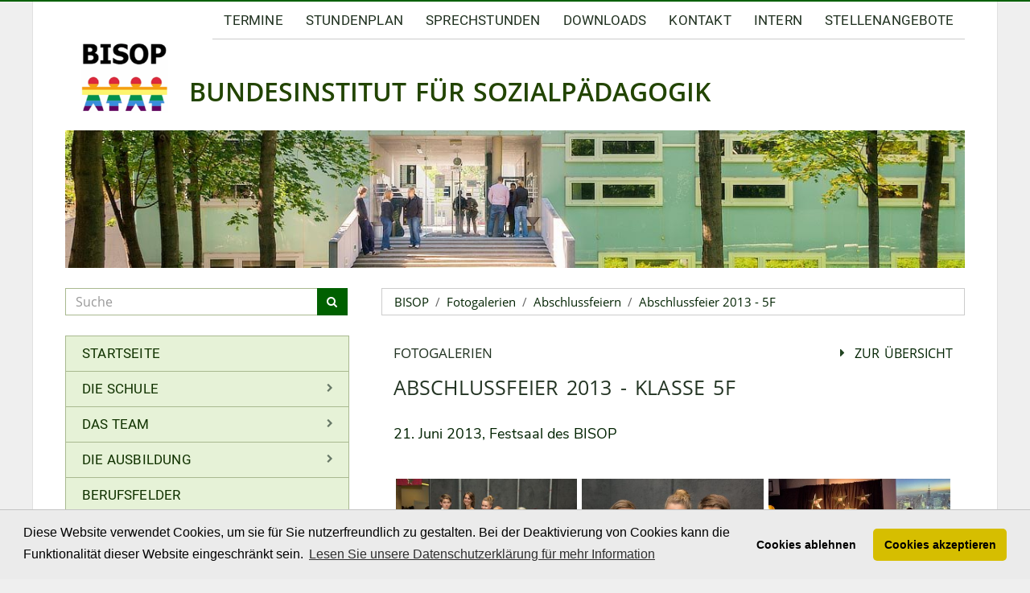

--- FILE ---
content_type: text/html; charset=UTF-8
request_url: https://www.bisopbaden.ac.at/bisop/fotogalerien/abschlussfeiern/abschlussfeier-2013-5F
body_size: 10864
content:
<!DOCTYPE html>
<html lang="de" >
<head>
<meta http-equiv="X-UA-Compatible" content="IE=edge">
<meta name="viewport" content="width=device-width, initial-scale=1, maximum-scale=2">
<meta name="description" content="Wir sind eine berufsbildende Höhere Schule und bilden Sozialpädagoginnen und Sozialpädagogen aus.">
<meta name="keywords" content="BISOP Baden, Sozialpädagogik, BASOP, Bildungsanstalt für Sozialpädagogik, Kolleg für Sozialpädagogik, Kolleg für Sozialpädagogik für Berufstätige, Internat, Hort, Praxissschülerheim, Praxishort, Berufsbildende Höhere Schule, Bundesschule">
<meta name="robots" content="index, follow">

<meta name="application-name" content="Bundesinstitut für Sozialpädagogik">
<meta name="mobile-web-app-capable" content="yes">
<meta name="apple-mobile-web-app-capable" content="yes">
<meta name="apple-mobile-web-app-title" content="Bundesinstitut für Sozialpädagogik">
<meta name="msapplication-TileColor" content="#ffffff">
<meta name="theme-color" content="#ffffff">
<meta name="apple-mobile-web-app-status-bar-style" content="#ffffff">
<meta name="apple-mobile-web-app-status-bar-style" content="#ffffff">
<meta name="msapplication-config" content="browserconfig.xml?v=190618081936">
<link rel="apple-touch-icon" sizes="57x57" href="apple-touch-icon-57x57.png?v=190618081936">
<link rel="apple-touch-icon" sizes="60x60" href="apple-touch-icon-60x60.png?v=190618081936">
<link rel="apple-touch-icon" sizes="72x72" href="apple-touch-icon-72x72.png?v=190618081936">
<link rel="apple-touch-icon" sizes="76x76" href="apple-touch-icon-76x76.png?v=190618081936">
<link rel="apple-touch-icon" sizes="114x114" href="apple-touch-icon-114x114.png?v=190618081936">
<link rel="apple-touch-icon" sizes="120x120" href="apple-touch-icon-120x120.png?v=190618081936">
<link rel="apple-touch-icon" sizes="144x144" href="apple-touch-icon-144x144.png?v=190618081936">
<link rel="apple-touch-icon" sizes="152x152" href="apple-touch-icon-152x152.png?v=190618081936">
<link rel="apple-touch-icon" sizes="180x180" href="apple-touch-icon-180x180.png?v=190618081936">
<link rel="icon" type="image/png" href="android-chrome-36x36.png?v=190618081936" sizes="36x36">
<link rel="icon" type="image/png" href="android-chrome-48x48.png?v=190618081936" sizes="48x48">
<link rel="icon" type="image/png" href="android-chrome-72x72.png?v=190618081936" sizes="72x72">
<link rel="icon" type="image/png" href="android-chrome-96x96.png?v=190618081936" sizes="96x96">
<link rel="icon" type="image/png" href="android-chrome-144x144.png?v=190618081936" sizes="144x144">
<link rel="icon" type="image/png" href="android-chrome-192x192.png?v=190618081936" sizes="192x192">
<link rel="icon" type="image/png" href="favicon-16x16.png?v=190618081936" sizes="16x16">
<link rel="icon" type="image/png" href="favicon-32x32.png?v=190618081936" sizes="32x32">
<link rel="icon" type="image/png" href="favicon-96x96.png?v=190618081936" sizes="96x96">
<link rel="shortcut icon" type="image/x-icon" href="favicon.ico?v=190618081936">
<meta name="msapplication-TileImage" content="mstile-150x150.png?v=190618081936">
<meta name="msapplication-square70x70logo" content="mstile-70x70.png?v=190618081936">
<meta name="msapplication-square150x150logo" content="mstile-150x150.png?v=190618081936">
<meta name="msapplication-wide310x150logo" content="mstile-310x150.png?v=190618081936">
<meta name="msapplication-square310x310logo" content="mstile-310x310.png?v=190618081936">
<link href="apple-touch-startup-image-320x460.png?v=190618081936" media="(device-width: 320px) and (device-height: 480px) and (-webkit-device-pixel-ratio: 1)" rel="apple-touch-startup-image">
<link href="apple-touch-startup-image-640x920.png?v=190618081936" media="(device-width: 320px) and (device-height: 480px) and (-webkit-device-pixel-ratio: 2)" rel="apple-touch-startup-image">
<link href="apple-touch-startup-image-640x1096.png?v=190618081936" media="(device-width: 320px) and (device-height: 568px) and (-webkit-device-pixel-ratio: 2)" rel="apple-touch-startup-image">
<link href="apple-touch-startup-image-748x1024.png?v=190618081936" media="(device-width: 768px) and (device-height: 1024px) and (-webkit-device-pixel-ratio: 1) and (orientation: landscape)" rel="apple-touch-startup-image">
<link href="apple-touch-startup-image-750x1024.png?v=190618081936" media="" rel="apple-touch-startup-image">
<link href="apple-touch-startup-image-750x1294.png?v=190618081936" media="(device-width: 375px) and (device-height: 667px) and (-webkit-device-pixel-ratio: 2)" rel="apple-touch-startup-image">
<link href="apple-touch-startup-image-768x1004.png?v=190618081936" media="(device-width: 768px) and (device-height: 1024px) and (-webkit-device-pixel-ratio: 1) and (orientation: portrait)" rel="apple-touch-startup-image">
<link href="apple-touch-startup-image-1182x2208.png?v=190618081936" media="(device-width: 414px) and (device-height: 736px) and (-webkit-device-pixel-ratio: 3) and (orientation: landscape)" rel="apple-touch-startup-image">
<link href="apple-touch-startup-image-1242x2148.png?v=190618081936" media="(device-width: 414px) and (device-height: 736px) and (-webkit-device-pixel-ratio: 3) and (orientation: portrait)" rel="apple-touch-startup-image">
<link href="apple-touch-startup-image-1496x2048.png?v=190618081936" media="(device-width: 768px) and (device-height: 1024px) and (-webkit-device-pixel-ratio: 2) and (orientation: landscape)" rel="apple-touch-startup-image">
<link href="apple-touch-startup-image-1536x2008.png?v=190618081936" media="(device-width: 768px) and (device-height: 1024px) and (-webkit-device-pixel-ratio: 2) and (orientation: portrait)" rel="apple-touch-startup-image">
<link rel="manifest" href="manifest.json?v=190618081936" />

<link rel="stylesheet" href="/bisop/packages/theme_bisop/themes/bisop/css/bootstrap.min.css">
<link rel="stylesheet" href="/bisop/packages/theme_bisop/themes/bisop/css/main.css">
<link rel="stylesheet" href="/bisop/packages/theme_bisop/themes/bisop/css/fonts.css">
<link rel="stylesheet" href="/bisop/packages/theme_bisop/themes/bisop/css/custom.css">
<link rel="apple-touch-icon" sizes="180x180" href="/bisop/apple-touch-icon.png">
<link rel="icon" type="image/png" sizes="32x32" href="/bisop/favicon-32x32.png">
<link rel="icon" type="image/png" sizes="16x16" href="/bisop/favicon-16x16.png">
<link rel="manifest" href="/bisop/site.webmanifest">
<link rel="mask-icon" href="/bisop/safari-pinned-tab.svg" color="#44b55c">
<meta name="msapplication-TileColor" content="#ffffff">
<meta name="theme-color" content="#ffffff">
    
<title>Bundesinstitut für Sozialpädagogik - Abschlussfeier 2013 - 5F</title>

<meta http-equiv="content-type" content="text/html; charset=UTF-8"/>
<meta name="generator" content="concrete5"/>
<link rel="canonical" href="https://www.bisopbaden.ac.at/bisop/fotogalerien/abschlussfeiern/abschlussfeier-2013-5F">
<script type="text/javascript">
    var CCM_DISPATCHER_FILENAME = "/bisop/index.php";
    var CCM_CID = 426;
    var CCM_EDIT_MODE = false;
    var CCM_ARRANGE_MODE = false;
    var CCM_IMAGE_PATH = "/bisop/updates/concrete-cms-8.5.14_remote_updater/concrete/images";
    var CCM_TOOLS_PATH = "/bisop/index.php/tools/required";
    var CCM_APPLICATION_URL = "https://www.bisopbaden.ac.at/bisop";
    var CCM_REL = "/bisop";
    var CCM_ACTIVE_LOCALE = "de_DE";
</script>

<link href="/bisop/packages/gdpr/css/cookieconsent.min.css?ccm_nocache=f550aafa8ef725cbeb5f76f06520eab266fcb9fb" rel="stylesheet" type="text/css" media="all">
<link href="/bisop/updates/concrete-cms-8.5.14_remote_updater/concrete/css/font-awesome.css?ccm_nocache=1121d9cefb934eee7988a1dd4be3df8ed8808d6d" rel="stylesheet" type="text/css" media="all">
<script type="text/javascript" src="/bisop/updates/concrete-cms-8.5.14_remote_updater/concrete/js/jquery.js?ccm_nocache=1121d9cefb934eee7988a1dd4be3df8ed8808d6d"></script>
<!--[if lt IE 9]><script type="text/javascript" src="/bisop/updates/concrete-cms-8.5.14_remote_updater/concrete/js/ie/html5-shiv.js?ccm_nocache=1121d9cefb934eee7988a1dd4be3df8ed8808d6d"></script><![endif]-->
<!--[if lt IE 9]><script type="text/javascript" src="/bisop/updates/concrete-cms-8.5.14_remote_updater/concrete/js/ie/respond.js?ccm_nocache=1121d9cefb934eee7988a1dd4be3df8ed8808d6d"></script><![endif]-->
<link href="/bisop/packages/theme_bisop/blocks/autonav/templates/site_nav_top/view.css?ccm_nocache=1121d9cefb934eee7988a1dd4be3df8ed8808d6d" rel="stylesheet" type="text/css" media="all">
<link href="/bisop/packages/theme_bisop/blocks/search/templates/bisop_searchbar/view.css?ccm_nocache=1121d9cefb934eee7988a1dd4be3df8ed8808d6d" rel="stylesheet" type="text/css" media="all">
<link href="/bisop/packages/theme_bisop/blocks/autonav/templates/site_nav_left/view.css?ccm_nocache=1121d9cefb934eee7988a1dd4be3df8ed8808d6d" rel="stylesheet" type="text/css" media="all">
<link href="/bisop/packages/theme_bisop/blocks/spacer_divider/templates/spacer_25/view.css?ccm_nocache=4a278887a1ede423461ddda5b945e065040dbe13" rel="stylesheet" type="text/css" media="all">
<link href="/bisop/packages/theme_bisop/blocks/autonav/templates/site_nav_breadcrumbs/view.css?ccm_nocache=1121d9cefb934eee7988a1dd4be3df8ed8808d6d" rel="stylesheet" type="text/css" media="all">
<link href="/bisop/packages/theme_bisop/blocks/link_to_page/templates/link_to_parent_page/view.css?ccm_nocache=4a278887a1ede423461ddda5b945e065040dbe13" rel="stylesheet" type="text/css" media="all">
<link href="/bisop/packages/touch_gallery/css/touch-gallery.css?ccm_nocache=5f57f8509e802c6543021f0329f4e129660a6970" rel="stylesheet" type="text/css" media="all">
<script type="text/javascript">var i18n_tg = {"slideshow":"Slideshow","description":"Image description","close":"Close the gallery","next":"Next slide","previous":"Previous slide","controls":"Show the close button and image description"};</script>
<script type="text/javascript">var tgGlobal = {};</script>
<link href="/bisop/packages/theme_bisop/blocks/touch_gallery/templates/bisop_gallery/view.css?ccm_nocache=4ed2a526d82f9151b6881a435317cdbfcc185231" rel="stylesheet" type="text/css" media="all">
<link href="/bisop/packages/theme_bisop/blocks/next_previous/templates/bisop_content_next_prev_page/view.css?ccm_nocache=1121d9cefb934eee7988a1dd4be3df8ed8808d6d" rel="stylesheet" type="text/css" media="all">
<link href="/bisop/packages/theme_bisop/blocks/tds_share_this_page/templates/bisop_social_media_links/view.css?ccm_nocache=e10d74d46579fd9a4ec373274b6cdfbeafbecb6b" rel="stylesheet" type="text/css" media="all">
        </head><body>
    <div class="c5wrapper ccm-page ccm-page-id-426 page-type-page page-template-left-sidebar-default">
        <div class="site-wrapper">
        <a id="page-top"></a>
        <header class="site-header">
            <div class="site-header-container container">
                <div class="navigation-top">
                    <nav class="navbar">
                        <!-- Toggle for mobile display BEGIN -->
                        <button type="button" class="navbar-toggle collapsed" data-toggle="collapse" data-target=".navbar-collapse">
                            <span class="sr-only">Toggle navigation</span>
                            <span class="icon-bar top-bar"></span>
                            <span class="icon-bar middle-bar"></span>
                            <span class="icon-bar bottom-bar"></span>
                        </button>
                        <!-- Toggle for mobile display END -->
                        <div class="navbar-collapse collapse">
                            

    <ul class="nav navbar-nav navbar-right">
	<li class=""><a href="https://www.bisopbaden.ac.at/bisop/service/termine" target="_self" class=""  >Termine</a></li>
	<li class=""><a href="https://www.bisopbaden.ac.at/bisop/service/stundenplan" target="_self" class=""  >Stundenplan</a></li>
	<li class=""><a href="https://www.bisopbaden.ac.at/bisop/service/sprechstunden" target="_self" class=""  >Sprechstunden</a></li>
	<li class=""><a href="https://www.bisopbaden.ac.at/bisop/service/downloads" target="_self" class=""  >Downloads</a></li>
	<li class=""><a href="https://www.bisopbaden.ac.at/bisop/service/kontakt" target="_self" class=""  >Kontakt</a></li>
	<li class=""><a href="https://www.bisopbaden.ac.at/bisop/service/intern" target="_self" class=""  >Intern</a></li>
	<li class=""><a href="https://www.bisopbaden.ac.at/bisop/service/stellenangebote" target="_self" class=""  >Stellenangebote</a></li>
	</ul>
                        </div><!-- /.navbar-collapse -->
                    </nav><!-- /.navbar -->
                </div><!-- /.navigation-top -->
                <div class="site-logo-name">
                    <div class="site-logo">
                        <a href="https://www.bisopbaden.ac.at/bisop"><img src="/bisop/packages/theme_bisop/themes/bisop/images/bisop_logo.png" alt="BISOP" class="img-responsive"></a>
                    </div><!-- /.site-logo -->
                    <div class="site-name">
                        <a href="https://www.bisopbaden.ac.at/bisop">Bundesinstitut für Sozialpädagogik</a>
                    </div><!-- /.site-name -->
                </div><!-- /.site-logo-name -->
            </div><!-- /.site-header-container -->
        </header><!-- /.site-header -->


<main class="site-main">
    <div class="site-main-container container">
        <div class="page-image row">
            <img src="/bisop/packages/theme_bisop/themes/bisop/images/bisop_header.jpg" alt="BISOP Baden" class="img-responsive">
        </div><!-- /.page-image  -->
        <div class="page-main row" id="content-top">
            <div class="section-sidebar-left col-sm-5 col-md-4">
                <div class="sidebar-left-anchor-menu-top">
                    <div id="menu-top"></div>
                </div>
                <div class="sidebar-left-searchbar">
				    <div class="input-group search-input-group">
				        

    <div class="search-block">
<form action="https://www.bisopbaden.ac.at/bisop/information/suchergebnisse" method="get" class="ccm-search-block-form">        <input name="search_paths[]" type="hidden" value="" />    <input name="query" type="text" placeholder="Suche" value="" class="form-control search-input" />        <div class="input-group-btn">
            <button class="btn btn-default search-btn" type="submit" name="submit">
                <span class="fa fa-search"></span>
            </button>
        </div></form>
</div>

				    </div>
		        </div><!-- /.sidebar-left-searchbar -->
                <div class="sidebar-left-navigation">
                    

    <div class="sidebar-left-navigation-block"><ul class="site-nav-left"><li class="nav-first"><a href="https://www.bisopbaden.ac.at/bisop" target="_self" class="nav-first">Startseite</a></li><li class="dropdown"><a href="javascript:void(0);" target="_self" data-toggle="collapse" class="submenu" data-target="#225-25">Die Schule</a><ul class="nav collapse" role="menu" id="225-25"><li class="nav-first"><a href="https://www.bisopbaden.ac.at/bisop/die-schule/bundesinstitut-fuer-sozialpaedagogik" target="_self" class="nav-first">Bundesinstitut f&uuml;r Sozialp&auml;dagogik</a></li><li class=""><a href="https://www.bisopbaden.ac.at/bisop/die-schule/leitbild" target="_self" class="">Leitbild</a></li><li class=""><a href="https://www.bisopbaden.ac.at/bisop/die-schule/geschichte" target="_self" class="">Geschichte</a></li><li class=""><a href="https://www.bisopbaden.ac.at/bisop/die-schule/hausordnung" target="_self" class="">Hausordnung</a></li><li class=""><a href="https://www.bisopbaden.ac.at/bisop/die-schule/schulbibliothek" target="_self" class="">Schulbibliothek</a></li><li class="nav-last"><a href="https://www.bisopbaden.ac.at/bisop/die-schule/lageplan-und-anreise" target="_self" class="nav-last">Lageplan und Anreise</a></li></ul></li><li class="dropdown"><a href="javascript:void(0);" target="_self" data-toggle="collapse" class="submenu" data-target="#226-25">Das Team</a><ul class="nav collapse" role="menu" id="226-25"><li class="nav-first"><a href="https://www.bisopbaden.ac.at/bisop/das-team/leitungsteam" target="_self" class="nav-first">Leitungsteam</a></li><li class=""><a href="https://www.bisopbaden.ac.at/bisop/das-team/verwaltungsteam" target="_self" class="">Verwaltungsteam</a></li><li class=""><a href="https://www.bisopbaden.ac.at/bisop/das-team/lehrerinnen-und-lehrer" target="_self" class="">Lehrerinnen und Lehrer</a></li><li class=""><a href="https://www.bisopbaden.ac.at/bisop/das-team/sozialpaedagoginnen-und-sozialpaedagogen" target="_self" class="">Sozialp&auml;dagoginnen und Sozialp&auml;dagogen</a></li><li class=""><a href="https://www.bisopbaden.ac.at/bisop/das-team/schulsprecherinnen-und-schulsprecher" target="_self" class="">Schulsprecherinnen und Schulsprecher</a></li><li class=""><a href="https://www.bisopbaden.ac.at/bisop/das-team/schuelerinnen-schueler-und-studierende" target="_self" class="">Sch&uuml;lerinnen, Sch&uuml;ler und Studierende</a></li><li class="nav-last"><a href="https://www.bisopbaden.ac.at/bisop/das-team/bildungsberaterin-schulaerztin-schulpsychologe" target="_self" class="nav-last">Bildungsberaterin, Schul&auml;rztin, Schulpsychologe</a></li></ul></li><li class="dropdown"><a href="javascript:void(0);" target="_self" data-toggle="collapse" class="submenu" data-target="#237-25">Die Ausbildung</a><ul class="nav collapse" role="menu" id="237-25"><li class="nav-first"><a href="https://www.bisopbaden.ac.at/bisop/die-ausbildung/ausbildungsformen" target="_self" class="nav-first">Ausbildungsformen</a></li><li class=""><a href="https://www.bisopbaden.ac.at/bisop/die-ausbildung/bildungsanstalt-fuer-sozialpaedagogik" target="_self" class="">Bildungsanstalt f&uuml;r Sozialp&auml;dagogik</a></li><li class=""><a href="https://www.bisopbaden.ac.at/bisop/die-ausbildung/kolleg-fuer-sozialpaedagogik" target="_self" class="">Kolleg f&uuml;r Sozialp&auml;dagogik</a></li><li class=""><a href="https://www.bisopbaden.ac.at/bisop/die-ausbildung/kolleg-fuer-sozialpaedagogik-fuer-berufstaetige" target="_self" class="">Kolleg f&uuml;r Sozialp&auml;dagogik f&uuml;r Berufst&auml;tige</a></li><li class=""><a href="https://www.bisopbaden.ac.at/bisop/die-ausbildung/externisten-diplompruefung" target="_self" class="">Externistenpr&uuml;fung</a></li><li class=""><a href="https://www.bisopbaden.ac.at/bisop/die-ausbildung/studienberechtigungspruefung" target="_self" class="">Studienberechtigungspr&uuml;fung</a></li><li class=""><a href="https://www.bisopbaden.ac.at/bisop/die-ausbildung/ergaenzende-unterrichtsgegenstaende" target="_self" class="">Erg&auml;nzende Unterrichtsgegenst&auml;nde</a></li><li class="nav-last"><a href="https://www.bisopbaden.ac.at/bisop/die-ausbildung/praxis" target="_self" class="nav-last">Praxis</a></li></ul></li><li class=""><a href="https://www.bisopbaden.ac.at/bisop/berufsfelder" target="_self" class="">Berufsfelder</a></li><li class="dropdown"><a href="javascript:void(0);" target="_self" data-toggle="collapse" class="submenu" data-target="#248-25">Das Praxissch&uuml;lerheim</a><ul class="nav collapse" role="menu" id="248-25"><li class="nav-first"><a href="https://www.bisopbaden.ac.at/bisop/das-praxisschuelerheim/info-zum-praxisschuelerheim" target="_self" class="nav-first">Info zum Praxissch&uuml;lerheim</a></li><li class=""><a href="https://www.bisopbaden.ac.at/bisop/das-praxisschuelerheim/praesentation-des-praxisschuelerheims" target="_self" class="">Pr&auml;sentation des Praxissch&uuml;lerheims</a></li><li class=""><a href="https://www.bisopbaden.ac.at/bisop/das-praxisschuelerheim/leitbild" target="_self" class="">Leitbild</a></li><li class=""><a href="https://www.bisopbaden.ac.at/bisop/das-praxisschuelerheim/sozialpaedagoginnen-und-sozialpaedagogen" target="_self" class="">Sozialp&auml;dagoginnen und Sozialp&auml;dagogen</a></li><li class=""><a href="https://www.bisopbaden.ac.at/bisop/das-praxisschuelerheim/kosten-und-verpflegung" target="_self" class="">Kosten und Verpflegung</a></li><li class=""><a href="https://www.bisopbaden.ac.at/bisop/das-praxisschuelerheim/hausordnung-infoblaetter-formulare" target="_self" class="">Hausordnung, Infobl&auml;tter, Formulare</a></li><li class=""><a href="https://www.bisopbaden.ac.at/bisop/das-praxisschuelerheim/schliesszeiten-lageplan" target="_self" class="">Schlie&szlig;zeiten, Lageplan</a></li><li class="nav-last"><a href="https://www.bisopbaden.ac.at/bisop/das-praxisschuelerheim/impressionen" target="_self" class="nav-last">Impressionen</a></li></ul></li><li class="nav-last dropdown"><a href="javascript:void(0);" target="_self" data-toggle="collapse" class="submenu" data-target="#249-25">Der Praxishort</a><ul class="nav collapse" role="menu" id="249-25"><li class="nav-first"><a href="https://www.bisopbaden.ac.at/bisop/der-praxishort/info-praxishort" target="_self" class="nav-first">Info Praxishort</a></li><li class=""><a href="https://www.bisopbaden.ac.at/bisop/der-praxishort/prinzipien" target="_self" class="">Prinzipien</a></li><li class=""><a href="https://www.bisopbaden.ac.at/bisop/der-praxishort/zielgruppe-und-anmeldung" target="_self" class="">Zielgruppe und Anmeldung</a></li><li class=""><a href="https://www.bisopbaden.ac.at/bisop/der-praxishort/leistungsangebot" target="_self" class="">Leistungsangebot</a></li><li class=""><a href="https://www.bisopbaden.ac.at/bisop/der-praxishort/sozialpaedagoginnen-und-sozialpaedagogen" target="_self" class="">Sozialp&auml;dagoginnen und Sozialp&auml;dagogen</a></li><li class=""><a href="https://www.bisopbaden.ac.at/bisop/der-praxishort/kontakt" target="_self" class="">Kontakt</a></li><li class=""><a href="https://www.bisopbaden.ac.at/bisop/der-praxishort/einblicke" target="_self" class="">Einblicke/Bilder</a></li><li class="nav-last"><a href="https://www.bisopbaden.ac.at/bisop/der-praxishort/schliesszeiten" target="_self" class="nav-last">Schlie&szlig;zeiten</a></li></ul></li></ul></div>


    <div class="sidebar-left-navigation-block"><ul class="site-nav-left"><li class="nav-first dropdown"><a href="javascript:void(0);" target="_self" data-toggle="collapse" class="submenu" data-target="#334-342">Projekte</a><ul class="nav collapse" role="menu" id="334-342"><li class="nav-first"><a href="https://www.bisopbaden.ac.at/bisop/projekte/bisop-t-shirt" target="_self" class="nav-first">BISOP-T-Shirt</a></li><li class=""><a href="https://www.bisopbaden.ac.at/bisop/projekte/fest-der-musik" target="_self" class="">Fest der Musik</a></li><li class="nav-last"><a href="https://www.bisopbaden.ac.at/bisop/projekte/intensivsprachwoche" target="_self" class="nav-last">Intensivsprachwoche</a></li></ul></li><li class="dropdown"><a href="javascript:void(0);" target="_self" data-toggle="collapse" class="submenu" data-target="#338-342">Kreative Arbeiten</a><ul class="nav collapse" role="menu" id="338-342"><li class="nav-first"><a href="https://www.bisopbaden.ac.at/bisop/kreative-arbeiten/werkunterricht" target="_self" class="nav-first">Werkunterricht</a></li><li class="nav-last"><a href="https://www.bisopbaden.ac.at/bisop/kreative-arbeiten/bildnerische-erziehung" target="_self" class="nav-last">Bildnerische Erziehung</a></li></ul></li><li class=""><a href="https://www.bisopbaden.ac.at/bisop/sozialpaedagogische-impulse" target="_self" class="">Sozialp&auml;dagogische Impulse</a></li><li class=""><a href="https://www.bisopbaden.ac.at/bisop/elternverein" target="_self" class="">Elternverein</a></li><li class=""><a href="https://www.bisopbaden.ac.at/bisop/absolventenverein" target="_self" class="">Absolventenverein</a></li><li class="nav-last"><a href="https://www.bisopbaden.ac.at/bisop/informationen-fuer-schuelerinnen-schueler-und-studierende" target="_self" class="nav-last">Informationen f&uuml;r Sch&uuml;lerinnen, Sch&uuml;ler und Studierende</a></li></ul></div>


    <div class="sidebar-left-navigation-block"><ul class="site-nav-left"><li class="nav-path-selected nav-first dropdown"><a href="javascript:void(0);" target="_self" data-toggle="collapse" class="submenu" data-target="#295-344">Fotogalerien</a><ul class="nav collapse" role="menu" id="295-344"><li class="nav-first"><a href="https://www.bisopbaden.ac.at/bisop/fotogalerien/fest-der-musik" target="_self" class="nav-first">Fest der Musik</a></li><li class=""><a href="https://www.bisopbaden.ac.at/bisop/fotogalerien/schultheater" target="_self" class="">Schultheater</a></li><li class="nav-path-selected"><a href="https://www.bisopbaden.ac.at/bisop/fotogalerien/abschlussfeiern" target="_self" class="nav-path-selected">Abschlussfeiern</a></li><li class="nav-last"><a href="https://www.bisopbaden.ac.at/bisop/fotogalerien/verschiedene" target="_self" class="nav-last">Verschiedene</a></li></ul></li><li class="dropdown"><a href="javascript:void(0);" target="_self" data-toggle="collapse" class="submenu" data-target="#433-344">Vortr&auml;ge</a><ul class="nav collapse" role="menu" id="433-344"><li class="nav-first"><a href="https://www.bisopbaden.ac.at/bisop/vortraege/winkler-102023" target="_self" class="nav-first">Winkler 10/2023</a></li><li class=""><a href="https://www.bisopbaden.ac.at/bisop/vortraege/eva-dreher-042022" target="_self" class="">Eva Dreher 04/2022</a></li><li class=""><a href="https://www.bisopbaden.ac.at/bisop/vortraege/michael-winkler-022022" target="_self" class="">Michael Winkler 02/2022</a></li><li class=""><a href="https://www.bisopbaden.ac.at/bisop/vortraege/richard-krisch-02-2019-2" target="_self" class="">Michael Winkler 01/2020</a></li><li class=""><a href="https://www.bisopbaden.ac.at/bisop/vortraege/richard-krisch-02-2019" target="_self" class="">Richard Krisch 02/2019</a></li><li class=""><a href="https://www.bisopbaden.ac.at/bisop/vortraege/hans-thiersch-09-2018" target="_self" class="">Hans Thiersch 09/2018</a></li><li class=""><a href="https://www.bisopbaden.ac.at/bisop/vortraege/tim-krueger-05-2018" target="_self" class="">Tim Kr&uuml;ger 05/2018</a></li><li class=""><a href="https://www.bisopbaden.ac.at/bisop/vortraege/eva-dreher-02-2018" target="_self" class="">Eva Dreher 02/2018</a></li><li class=""><a href="https://www.bisopbaden.ac.at/bisop/vortraege/hans-thiersch-10-2017" target="_self" class="">Hans Thiersch 10/2017</a></li><li class=""><a href="https://www.bisopbaden.ac.at/bisop/vortraege/silke-gahleitner-02-2017" target="_self" class="">Silke Gahleitner 02/2017</a></li><li class=""><a href="https://www.bisopbaden.ac.at/bisop/vortraege/hans-thiersch-10-2015" target="_self" class="">Hans Thiersch 10/2015</a></li><li class=""><a href="https://www.bisopbaden.ac.at/bisop/vortraege/lothar-boehnisch-09-2015" target="_self" class="">Lothar B&ouml;hnisch 09/2015</a></li><li class=""><a href="https://www.bisopbaden.ac.at/bisop/vortraege/eva-dreher-03-2015" target="_self" class="">Eva Dreher 03/2015</a></li><li class=""><a href="https://www.bisopbaden.ac.at/bisop/vortraege/klaus-wolf-12-2014" target="_self" class="">Klaus Wolf 12/2014</a></li><li class=""><a href="https://www.bisopbaden.ac.at/bisop/vortraege/michael-winkler-11-2014" target="_self" class="">Michael Winkler 11/2014</a></li><li class=""><a href="https://www.bisopbaden.ac.at/bisop/vortraege/michael-winkler-12-2013" target="_self" class="">Michael Winkler 12/2013</a></li><li class="nav-last"><a href="https://www.bisopbaden.ac.at/bisop/vortraege/hans-thiersch-04-2012" target="_self" class="nav-last">Hans Thiersch 04/2012</a></li></ul></li><li class=""><a href="https://www.bisopbaden.ac.at/bisop/buchrezensionen" target="_self" class="">Buchrezensionen</a></li><li class=""><a href="https://www.bisopbaden.ac.at/bisop/navigation-3/videos-zu-den-unterrichtsgegenstaenden" target="_self" class="">Videos zu den Unterrichtsgegenst&auml;nden</a></li><li class="nav-last"><a href="https://www.bisopbaden.ac.at/bisop/navigation-3/newsletter" target="_self" class="nav-last">Newsletter</a></li></ul></div>


    
                </div><!-- /.sidebar-left-navigation -->
                <div class="sidebar-left-content">
                    

    <div class="spacer-25"></div>
                </div><!-- /.sidebar-left-content -->
                <div class="sidebar-left-bottom">
                    <div class="navigation-goto-page-top">
                        <div class="goto-page-top">
                            <a href="#page-top"><p class="page-top">Zum Seitenanfang</p></a>
                        </div>
                    </div>
                </div><!-- /.sidebar-left-bottom -->
    	    </div><!-- /.section-sidebar-left -->
            <div class="section-content col-sm-7 col-md-8">
                <div class="navigation-goto-menu">
                    <div class="goto-menu-top">
                        <a href="#menu-top"><p class="menu-top">Menü</p></a>
                    </div>
                </div><!-- /.navigation-goto-menu  -->
                               
                                <div class="navigation-breadcrumbs">
                    

    <nav aria-label="breadcrumb"><ol class="breadcrumb"><li><a href="/bisop">BISOP</a><li><a href="https://www.bisopbaden.ac.at/bisop/fotogalerien" target="_self">Fotogalerien</a></li><li><a href="https://www.bisopbaden.ac.at/bisop/fotogalerien/abschlussfeiern" target="_self">Abschlussfeiern</a></li><li class="active">Abschlussfeier 2013 - 5F</li></ol></nav>
                </div><!-- /.navigation-breadcrumbs -->
                               
                <div class="content-main">
                                        <div class="page-title clearfix">
                        

    
<div class="link-to-parent-page-wrapper clearfix">
    <div class="link-to-parent-page">
        <div class="link-to-parent-page-text"><a href="https://www.bisopbaden.ac.at/bisop/fotogalerien/abschlussfeiern">Zur Übersicht</a></div>        </div>
</div>


    <p>Fotogalerien</p>



    <h1  class="page-title">Abschlussfeier 2013 - Klasse 5F</h1>
                    </div><!-- /.page-title  -->
                                        
                    		            		            
                    <div class="content">
                        

    <p>21. Juni 2013, Festsaal des BISOP</p>



    <!-- Start of Touch Gallery Inline CSS -->
<style>#touchgallery-thumbs935 a{width:calc(100% - 12px);max-width:430px;height:300px;margin: 6px 6px 6px;}#tg-galleryOverlay935{background-color:rgba(0, 0, 0, 0.8);}#tg-galleryOverlay935 .tg-has-icons:hover{background-color:rgba(42, 42, 42, 0.8);}</style><!-- End of Touch Gallery Inline CSS -->
<style>
/* #touchgallery-thumbs935 a{width:33.3333% !important; height:auto; margin:0;} */
/* #touchgallery-thumbs935 .tg-thumbtitle-bisop {height:57.5px;} */
</style>
<div class="touchgallery-bisop-gallery">
    <div class="touchgallery-thumbs tg-clearfix" id="touchgallery-thumbs935">

			<div class="touchgallery-thumbnail-wrapper">
		    <a href="/bisop/application/files/7815/5319/1514/abschlussfeier_2013_5f_20130621-170858.jpg"
                >
                <img src="https://www.bisopbaden.ac.at/bisop/application/files/thumbnails/default_thumbnail/7815/5319/1514/abschlussfeier_2013_5f_20130621-170858.jpg" alt="abschlussfeier_2013_5f_20130621-170858.jpg">
            </a>
                    </div>
			<div class="touchgallery-thumbnail-wrapper">
		    <a href="/bisop/application/files/5215/5319/1515/abschlussfeier_2013_5f_20130621-174545.jpg"
                >
                <img src="https://www.bisopbaden.ac.at/bisop/application/files/thumbnails/default_thumbnail/5215/5319/1515/abschlussfeier_2013_5f_20130621-174545.jpg" alt="abschlussfeier_2013_5f_20130621-174545.jpg">
            </a>
                    </div>
			<div class="touchgallery-thumbnail-wrapper">
		    <a href="/bisop/application/files/4115/5319/1516/abschlussfeier_2013_5f_20130621-175210.jpg"
                >
                <img src="https://www.bisopbaden.ac.at/bisop/application/files/thumbnails/default_thumbnail/4115/5319/1516/abschlussfeier_2013_5f_20130621-175210.jpg" alt="abschlussfeier_2013_5f_20130621-175210.jpg">
            </a>
                    </div>
			<div class="touchgallery-thumbnail-wrapper">
		    <a href="/bisop/application/files/7715/5319/1517/abschlussfeier_2013_5f_20130621-175309.jpg"
                >
                <img src="https://www.bisopbaden.ac.at/bisop/application/files/thumbnails/default_thumbnail/7715/5319/1517/abschlussfeier_2013_5f_20130621-175309.jpg" alt="abschlussfeier_2013_5f_20130621-175309.jpg">
            </a>
                    </div>
			<div class="touchgallery-thumbnail-wrapper">
		    <a href="/bisop/application/files/1015/5319/1518/abschlussfeier_2013_5f_20130621-175330.jpg"
                >
                <img src="https://www.bisopbaden.ac.at/bisop/application/files/thumbnails/default_thumbnail/1015/5319/1518/abschlussfeier_2013_5f_20130621-175330.jpg" alt="abschlussfeier_2013_5f_20130621-175330.jpg">
            </a>
                    </div>
			<div class="touchgallery-thumbnail-wrapper">
		    <a href="/bisop/application/files/4915/5319/1519/abschlussfeier_2013_5f_20130621-175340.jpg"
                >
                <img src="https://www.bisopbaden.ac.at/bisop/application/files/thumbnails/default_thumbnail/4915/5319/1519/abschlussfeier_2013_5f_20130621-175340.jpg" alt="abschlussfeier_2013_5f_20130621-175340.jpg">
            </a>
                    </div>
			<div class="touchgallery-thumbnail-wrapper">
		    <a href="/bisop/application/files/2515/5319/1520/abschlussfeier_2013_5f_20130621-175745.jpg"
                >
                <img src="https://www.bisopbaden.ac.at/bisop/application/files/thumbnails/default_thumbnail/2515/5319/1520/abschlussfeier_2013_5f_20130621-175745.jpg" alt="abschlussfeier_2013_5f_20130621-175745.jpg">
            </a>
                    </div>
			<div class="touchgallery-thumbnail-wrapper">
		    <a href="/bisop/application/files/5315/5319/1521/abschlussfeier_2013_5f_20130621-180216.jpg"
                >
                <img src="https://www.bisopbaden.ac.at/bisop/application/files/thumbnails/default_thumbnail/5315/5319/1521/abschlussfeier_2013_5f_20130621-180216.jpg" alt="abschlussfeier_2013_5f_20130621-180216.jpg">
            </a>
                    </div>
			<div class="touchgallery-thumbnail-wrapper">
		    <a href="/bisop/application/files/6915/5319/1522/abschlussfeier_2013_5f_20130621-180844.jpg"
                >
                <img src="https://www.bisopbaden.ac.at/bisop/application/files/thumbnails/default_thumbnail/6915/5319/1522/abschlussfeier_2013_5f_20130621-180844.jpg" alt="abschlussfeier_2013_5f_20130621-180844.jpg">
            </a>
                    </div>
			<div class="touchgallery-thumbnail-wrapper">
		    <a href="/bisop/application/files/9615/5319/1523/abschlussfeier_2013_5f_20130621-180920.jpg"
                >
                <img src="https://www.bisopbaden.ac.at/bisop/application/files/thumbnails/default_thumbnail/9615/5319/1523/abschlussfeier_2013_5f_20130621-180920.jpg" alt="abschlussfeier_2013_5f_20130621-180920.jpg">
            </a>
                    </div>
			<div class="touchgallery-thumbnail-wrapper">
		    <a href="/bisop/application/files/3815/5319/1524/abschlussfeier_2013_5f_20130621-181504.jpg"
                >
                <img src="https://www.bisopbaden.ac.at/bisop/application/files/thumbnails/default_thumbnail/3815/5319/1524/abschlussfeier_2013_5f_20130621-181504.jpg" alt="abschlussfeier_2013_5f_20130621-181504.jpg">
            </a>
                    </div>
			<div class="touchgallery-thumbnail-wrapper">
		    <a href="/bisop/application/files/9015/5319/1525/abschlussfeier_2013_5f_20130621-181738.jpg"
                >
                <img src="https://www.bisopbaden.ac.at/bisop/application/files/thumbnails/default_thumbnail/9015/5319/1525/abschlussfeier_2013_5f_20130621-181738.jpg" alt="abschlussfeier_2013_5f_20130621-181738.jpg">
            </a>
                    </div>
			<div class="touchgallery-thumbnail-wrapper">
		    <a href="/bisop/application/files/8715/5319/1526/abschlussfeier_2013_5f_20130621-181935.jpg"
                >
                <img src="https://www.bisopbaden.ac.at/bisop/application/files/thumbnails/default_thumbnail/8715/5319/1526/abschlussfeier_2013_5f_20130621-181935.jpg" alt="abschlussfeier_2013_5f_20130621-181935.jpg">
            </a>
                    </div>
			<div class="touchgallery-thumbnail-wrapper">
		    <a href="/bisop/application/files/9415/5319/1527/abschlussfeier_2013_5f_20130621-182248.jpg"
                >
                <img src="https://www.bisopbaden.ac.at/bisop/application/files/thumbnails/default_thumbnail/9415/5319/1527/abschlussfeier_2013_5f_20130621-182248.jpg" alt="abschlussfeier_2013_5f_20130621-182248.jpg">
            </a>
                    </div>
			<div class="touchgallery-thumbnail-wrapper">
		    <a href="/bisop/application/files/3415/5319/1528/abschlussfeier_2013_5f_20130621-182322.jpg"
                >
                <img src="https://www.bisopbaden.ac.at/bisop/application/files/thumbnails/default_thumbnail/3415/5319/1528/abschlussfeier_2013_5f_20130621-182322.jpg" alt="abschlussfeier_2013_5f_20130621-182322.jpg">
            </a>
                    </div>
			<div class="touchgallery-thumbnail-wrapper">
		    <a href="/bisop/application/files/9515/5319/1529/abschlussfeier_2013_5f_20130621-182355.jpg"
                >
                <img src="https://www.bisopbaden.ac.at/bisop/application/files/thumbnails/default_thumbnail/9515/5319/1529/abschlussfeier_2013_5f_20130621-182355.jpg" alt="abschlussfeier_2013_5f_20130621-182355.jpg">
            </a>
                    </div>
			<div class="touchgallery-thumbnail-wrapper">
		    <a href="/bisop/application/files/1015/5319/1530/abschlussfeier_2013_5f_20130621-182430.jpg"
                >
                <img src="https://www.bisopbaden.ac.at/bisop/application/files/thumbnails/default_thumbnail/1015/5319/1530/abschlussfeier_2013_5f_20130621-182430.jpg" alt="abschlussfeier_2013_5f_20130621-182430.jpg">
            </a>
                    </div>
			<div class="touchgallery-thumbnail-wrapper">
		    <a href="/bisop/application/files/9815/5319/1531/abschlussfeier_2013_5f_20130621-182500.jpg"
                >
                <img src="https://www.bisopbaden.ac.at/bisop/application/files/thumbnails/default_thumbnail/9815/5319/1531/abschlussfeier_2013_5f_20130621-182500.jpg" alt="abschlussfeier_2013_5f_20130621-182500.jpg">
            </a>
                    </div>
			<div class="touchgallery-thumbnail-wrapper">
		    <a href="/bisop/application/files/3415/5319/1534/abschlussfeier_2013_5f_20130621-182543.jpg"
                >
                <img src="https://www.bisopbaden.ac.at/bisop/application/files/thumbnails/default_thumbnail/3415/5319/1534/abschlussfeier_2013_5f_20130621-182543.jpg" alt="abschlussfeier_2013_5f_20130621-182543.jpg">
            </a>
                    </div>
			<div class="touchgallery-thumbnail-wrapper">
		    <a href="/bisop/application/files/2015/5319/1535/abschlussfeier_2013_5f_20130621-182640.jpg"
                >
                <img src="https://www.bisopbaden.ac.at/bisop/application/files/thumbnails/default_thumbnail/2015/5319/1535/abschlussfeier_2013_5f_20130621-182640.jpg" alt="abschlussfeier_2013_5f_20130621-182640.jpg">
            </a>
                    </div>
			<div class="touchgallery-thumbnail-wrapper">
		    <a href="/bisop/application/files/5215/5319/1536/abschlussfeier_2013_5f_20130621-182710.jpg"
                >
                <img src="https://www.bisopbaden.ac.at/bisop/application/files/thumbnails/default_thumbnail/5215/5319/1536/abschlussfeier_2013_5f_20130621-182710.jpg" alt="abschlussfeier_2013_5f_20130621-182710.jpg">
            </a>
                    </div>
			<div class="touchgallery-thumbnail-wrapper">
		    <a href="/bisop/application/files/3115/5319/1537/abschlussfeier_2013_5f_20130621-182738.jpg"
                >
                <img src="https://www.bisopbaden.ac.at/bisop/application/files/thumbnails/default_thumbnail/3115/5319/1537/abschlussfeier_2013_5f_20130621-182738.jpg" alt="abschlussfeier_2013_5f_20130621-182738.jpg">
            </a>
                    </div>
			<div class="touchgallery-thumbnail-wrapper">
		    <a href="/bisop/application/files/3215/5319/1538/abschlussfeier_2013_5f_20130621-182809.jpg"
                >
                <img src="https://www.bisopbaden.ac.at/bisop/application/files/thumbnails/default_thumbnail/3215/5319/1538/abschlussfeier_2013_5f_20130621-182809.jpg" alt="abschlussfeier_2013_5f_20130621-182809.jpg">
            </a>
                    </div>
			<div class="touchgallery-thumbnail-wrapper">
		    <a href="/bisop/application/files/9715/5319/1539/abschlussfeier_2013_5f_20130621-182837.jpg"
                >
                <img src="https://www.bisopbaden.ac.at/bisop/application/files/thumbnails/default_thumbnail/9715/5319/1539/abschlussfeier_2013_5f_20130621-182837.jpg" alt="abschlussfeier_2013_5f_20130621-182837.jpg">
            </a>
                    </div>
			<div class="touchgallery-thumbnail-wrapper">
		    <a href="/bisop/application/files/5615/5319/1540/abschlussfeier_2013_5f_20130621-182908.jpg"
                >
                <img src="https://www.bisopbaden.ac.at/bisop/application/files/thumbnails/default_thumbnail/5615/5319/1540/abschlussfeier_2013_5f_20130621-182908.jpg" alt="abschlussfeier_2013_5f_20130621-182908.jpg">
            </a>
                    </div>
			<div class="touchgallery-thumbnail-wrapper">
		    <a href="/bisop/application/files/3715/5319/1541/abschlussfeier_2013_5f_20130621-182937.jpg"
                >
                <img src="https://www.bisopbaden.ac.at/bisop/application/files/thumbnails/default_thumbnail/3715/5319/1541/abschlussfeier_2013_5f_20130621-182937.jpg" alt="abschlussfeier_2013_5f_20130621-182937.jpg">
            </a>
                    </div>
			<div class="touchgallery-thumbnail-wrapper">
		    <a href="/bisop/application/files/8015/5319/1542/abschlussfeier_2013_5f_20130621-183012.jpg"
                >
                <img src="https://www.bisopbaden.ac.at/bisop/application/files/thumbnails/default_thumbnail/8015/5319/1542/abschlussfeier_2013_5f_20130621-183012.jpg" alt="abschlussfeier_2013_5f_20130621-183012.jpg">
            </a>
                    </div>
			<div class="touchgallery-thumbnail-wrapper">
		    <a href="/bisop/application/files/6315/5319/1543/abschlussfeier_2013_5f_20130621-183046.jpg"
                >
                <img src="https://www.bisopbaden.ac.at/bisop/application/files/thumbnails/default_thumbnail/6315/5319/1543/abschlussfeier_2013_5f_20130621-183046.jpg" alt="abschlussfeier_2013_5f_20130621-183046.jpg">
            </a>
                    </div>
			<div class="touchgallery-thumbnail-wrapper">
		    <a href="/bisop/application/files/8715/5319/1544/abschlussfeier_2013_5f_20130621-183121.jpg"
                >
                <img src="https://www.bisopbaden.ac.at/bisop/application/files/thumbnails/default_thumbnail/8715/5319/1544/abschlussfeier_2013_5f_20130621-183121.jpg" alt="abschlussfeier_2013_5f_20130621-183121.jpg">
            </a>
                    </div>
			<div class="touchgallery-thumbnail-wrapper">
		    <a href="/bisop/application/files/4015/5319/1545/abschlussfeier_2013_5f_20130621-183151.jpg"
                >
                <img src="https://www.bisopbaden.ac.at/bisop/application/files/thumbnails/default_thumbnail/4015/5319/1545/abschlussfeier_2013_5f_20130621-183151.jpg" alt="abschlussfeier_2013_5f_20130621-183151.jpg">
            </a>
                    </div>
			<div class="touchgallery-thumbnail-wrapper">
		    <a href="/bisop/application/files/3615/5319/1546/abschlussfeier_2013_5f_20130621-183224.jpg"
                >
                <img src="https://www.bisopbaden.ac.at/bisop/application/files/thumbnails/default_thumbnail/3615/5319/1546/abschlussfeier_2013_5f_20130621-183224.jpg" alt="abschlussfeier_2013_5f_20130621-183224.jpg">
            </a>
                    </div>
			<div class="touchgallery-thumbnail-wrapper">
		    <a href="/bisop/application/files/3215/5319/1547/abschlussfeier_2013_5f_20130621-183256.jpg"
                >
                <img src="https://www.bisopbaden.ac.at/bisop/application/files/thumbnails/default_thumbnail/3215/5319/1547/abschlussfeier_2013_5f_20130621-183256.jpg" alt="abschlussfeier_2013_5f_20130621-183256.jpg">
            </a>
                    </div>
			<div class="touchgallery-thumbnail-wrapper">
		    <a href="/bisop/application/files/7715/5319/1548/abschlussfeier_2013_5f_20130621-183325.jpg"
                >
                <img src="https://www.bisopbaden.ac.at/bisop/application/files/thumbnails/default_thumbnail/7715/5319/1548/abschlussfeier_2013_5f_20130621-183325.jpg" alt="abschlussfeier_2013_5f_20130621-183325.jpg">
            </a>
                    </div>
			<div class="touchgallery-thumbnail-wrapper">
		    <a href="/bisop/application/files/5715/5319/1549/abschlussfeier_2013_5f_20130621-183354.jpg"
                >
                <img src="https://www.bisopbaden.ac.at/bisop/application/files/thumbnails/default_thumbnail/5715/5319/1549/abschlussfeier_2013_5f_20130621-183354.jpg" alt="abschlussfeier_2013_5f_20130621-183354.jpg">
            </a>
                    </div>
			<div class="touchgallery-thumbnail-wrapper">
		    <a href="/bisop/application/files/1815/5319/1550/abschlussfeier_2013_5f_20130621-183425.jpg"
                >
                <img src="https://www.bisopbaden.ac.at/bisop/application/files/thumbnails/default_thumbnail/1815/5319/1550/abschlussfeier_2013_5f_20130621-183425.jpg" alt="abschlussfeier_2013_5f_20130621-183425.jpg">
            </a>
                    </div>
			<div class="touchgallery-thumbnail-wrapper">
		    <a href="/bisop/application/files/5815/5319/1551/abschlussfeier_2013_5f_20130621-183537.jpg"
                >
                <img src="https://www.bisopbaden.ac.at/bisop/application/files/thumbnails/default_thumbnail/5815/5319/1551/abschlussfeier_2013_5f_20130621-183537.jpg" alt="abschlussfeier_2013_5f_20130621-183537.jpg">
            </a>
                    </div>
			<div class="touchgallery-thumbnail-wrapper">
		    <a href="/bisop/application/files/1415/5319/1552/abschlussfeier_2013_5f_20130621-184016.jpg"
                >
                <img src="https://www.bisopbaden.ac.at/bisop/application/files/thumbnails/default_thumbnail/1415/5319/1552/abschlussfeier_2013_5f_20130621-184016.jpg" alt="abschlussfeier_2013_5f_20130621-184016.jpg">
            </a>
                    </div>
			<div class="touchgallery-thumbnail-wrapper">
		    <a href="/bisop/application/files/4815/5319/1553/abschlussfeier_2013_5f_20130621-184035.jpg"
                >
                <img src="https://www.bisopbaden.ac.at/bisop/application/files/thumbnails/default_thumbnail/4815/5319/1553/abschlussfeier_2013_5f_20130621-184035.jpg" alt="abschlussfeier_2013_5f_20130621-184035.jpg">
            </a>
                    </div>
			<div class="touchgallery-thumbnail-wrapper">
		    <a href="/bisop/application/files/2815/5319/1554/abschlussfeier_2013_5f_20130621-184350.jpg"
                >
                <img src="https://www.bisopbaden.ac.at/bisop/application/files/thumbnails/default_thumbnail/2815/5319/1554/abschlussfeier_2013_5f_20130621-184350.jpg" alt="abschlussfeier_2013_5f_20130621-184350.jpg">
            </a>
                    </div>
			<div class="touchgallery-thumbnail-wrapper">
		    <a href="/bisop/application/files/3515/5319/1555/abschlussfeier_2013_5f_20130621-185126.jpg"
                >
                <img src="https://www.bisopbaden.ac.at/bisop/application/files/thumbnails/default_thumbnail/3515/5319/1555/abschlussfeier_2013_5f_20130621-185126.jpg" alt="abschlussfeier_2013_5f_20130621-185126.jpg">
            </a>
                    </div>
			<div class="touchgallery-thumbnail-wrapper">
		    <a href="/bisop/application/files/4615/5319/1556/abschlussfeier_2013_5f_20130621-185133.jpg"
                >
                <img src="https://www.bisopbaden.ac.at/bisop/application/files/thumbnails/default_thumbnail/4615/5319/1556/abschlussfeier_2013_5f_20130621-185133.jpg" alt="abschlussfeier_2013_5f_20130621-185133.jpg">
            </a>
                    </div>
			<div class="touchgallery-thumbnail-wrapper">
		    <a href="/bisop/application/files/5615/5319/1557/abschlussfeier_2013_5f_20130621-185446.jpg"
                >
                <img src="https://www.bisopbaden.ac.at/bisop/application/files/thumbnails/default_thumbnail/5615/5319/1557/abschlussfeier_2013_5f_20130621-185446.jpg" alt="abschlussfeier_2013_5f_20130621-185446.jpg">
            </a>
                    </div>
			<div class="touchgallery-thumbnail-wrapper">
		    <a href="/bisop/application/files/1515/5319/1558/abschlussfeier_2013_5f_20130621-185503.jpg"
                >
                <img src="https://www.bisopbaden.ac.at/bisop/application/files/thumbnails/default_thumbnail/1515/5319/1558/abschlussfeier_2013_5f_20130621-185503.jpg" alt="abschlussfeier_2013_5f_20130621-185503.jpg">
            </a>
                    </div>
			<div class="touchgallery-thumbnail-wrapper">
		    <a href="/bisop/application/files/7015/5319/1559/abschlussfeier_2013_5f_20130621-185616.jpg"
                >
                <img src="https://www.bisopbaden.ac.at/bisop/application/files/thumbnails/default_thumbnail/7015/5319/1559/abschlussfeier_2013_5f_20130621-185616.jpg" alt="abschlussfeier_2013_5f_20130621-185616.jpg">
            </a>
                    </div>
			<div class="touchgallery-thumbnail-wrapper">
		    <a href="/bisop/application/files/5415/5319/1560/abschlussfeier_2013_5f_20130621-185717.jpg"
                >
                <img src="https://www.bisopbaden.ac.at/bisop/application/files/thumbnails/default_thumbnail/5415/5319/1560/abschlussfeier_2013_5f_20130621-185717.jpg" alt="abschlussfeier_2013_5f_20130621-185717.jpg">
            </a>
                    </div>
			<div class="touchgallery-thumbnail-wrapper">
		    <a href="/bisop/application/files/4615/5319/1561/abschlussfeier_2013_5f_20130621-185721.jpg"
                >
                <img src="https://www.bisopbaden.ac.at/bisop/application/files/thumbnails/default_thumbnail/4615/5319/1561/abschlussfeier_2013_5f_20130621-185721.jpg" alt="abschlussfeier_2013_5f_20130621-185721.jpg">
            </a>
                    </div>
			<div class="touchgallery-thumbnail-wrapper">
		    <a href="/bisop/application/files/1215/5319/1562/abschlussfeier_2013_5f_20130621-185723.jpg"
                >
                <img src="https://www.bisopbaden.ac.at/bisop/application/files/thumbnails/default_thumbnail/1215/5319/1562/abschlussfeier_2013_5f_20130621-185723.jpg" alt="abschlussfeier_2013_5f_20130621-185723.jpg">
            </a>
                    </div>
			<div class="touchgallery-thumbnail-wrapper">
		    <a href="/bisop/application/files/9415/5319/1563/abschlussfeier_2013_5f_20130621-185728.jpg"
                >
                <img src="https://www.bisopbaden.ac.at/bisop/application/files/thumbnails/default_thumbnail/9415/5319/1563/abschlussfeier_2013_5f_20130621-185728.jpg" alt="abschlussfeier_2013_5f_20130621-185728.jpg">
            </a>
                    </div>
			<div class="touchgallery-thumbnail-wrapper">
		    <a href="/bisop/application/files/3815/5319/1564/abschlussfeier_2013_5f_20130621-185740.jpg"
                >
                <img src="https://www.bisopbaden.ac.at/bisop/application/files/thumbnails/default_thumbnail/3815/5319/1564/abschlussfeier_2013_5f_20130621-185740.jpg" alt="abschlussfeier_2013_5f_20130621-185740.jpg">
            </a>
                    </div>
			<div class="touchgallery-thumbnail-wrapper">
		    <a href="/bisop/application/files/3415/5319/1565/abschlussfeier_2013_5f_20130621-185751.jpg"
                >
                <img src="https://www.bisopbaden.ac.at/bisop/application/files/thumbnails/default_thumbnail/3415/5319/1565/abschlussfeier_2013_5f_20130621-185751.jpg" alt="abschlussfeier_2013_5f_20130621-185751.jpg">
            </a>
                    </div>
			<div class="touchgallery-thumbnail-wrapper">
		    <a href="/bisop/application/files/8315/5319/1566/abschlussfeier_2013_5f_20130621-185755.jpg"
                >
                <img src="https://www.bisopbaden.ac.at/bisop/application/files/thumbnails/default_thumbnail/8315/5319/1566/abschlussfeier_2013_5f_20130621-185755.jpg" alt="abschlussfeier_2013_5f_20130621-185755.jpg">
            </a>
                    </div>
			<div class="touchgallery-thumbnail-wrapper">
		    <a href="/bisop/application/files/1315/5319/1567/abschlussfeier_2013_5f_20130621-185800.jpg"
                >
                <img src="https://www.bisopbaden.ac.at/bisop/application/files/thumbnails/default_thumbnail/1315/5319/1567/abschlussfeier_2013_5f_20130621-185800.jpg" alt="abschlussfeier_2013_5f_20130621-185800.jpg">
            </a>
                    </div>
			<div class="touchgallery-thumbnail-wrapper">
		    <a href="/bisop/application/files/9015/5319/1568/abschlussfeier_2013_5f_20130621-185824.jpg"
                >
                <img src="https://www.bisopbaden.ac.at/bisop/application/files/thumbnails/default_thumbnail/9015/5319/1568/abschlussfeier_2013_5f_20130621-185824.jpg" alt="abschlussfeier_2013_5f_20130621-185824.jpg">
            </a>
                    </div>
			<div class="touchgallery-thumbnail-wrapper">
		    <a href="/bisop/application/files/6615/5319/1569/abschlussfeier_2013_5f_20130621-185831.jpg"
                >
                <img src="https://www.bisopbaden.ac.at/bisop/application/files/thumbnails/default_thumbnail/6615/5319/1569/abschlussfeier_2013_5f_20130621-185831.jpg" alt="abschlussfeier_2013_5f_20130621-185831.jpg">
            </a>
                    </div>
			<div class="touchgallery-thumbnail-wrapper">
		    <a href="/bisop/application/files/8115/5319/1570/abschlussfeier_2013_5f_20130621-190049.jpg"
                >
                <img src="https://www.bisopbaden.ac.at/bisop/application/files/thumbnails/default_thumbnail/8115/5319/1570/abschlussfeier_2013_5f_20130621-190049.jpg" alt="abschlussfeier_2013_5f_20130621-190049.jpg">
            </a>
                    </div>
			<div class="touchgallery-thumbnail-wrapper">
		    <a href="/bisop/application/files/2615/5319/1571/abschlussfeier_2013_5f_20130621-190128.jpg"
                >
                <img src="https://www.bisopbaden.ac.at/bisop/application/files/thumbnails/default_thumbnail/2615/5319/1571/abschlussfeier_2013_5f_20130621-190128.jpg" alt="abschlussfeier_2013_5f_20130621-190128.jpg">
            </a>
                    </div>
			<div class="touchgallery-thumbnail-wrapper">
		    <a href="/bisop/application/files/9115/5319/1572/abschlussfeier_2013_5f_20130621-190156.jpg"
                >
                <img src="https://www.bisopbaden.ac.at/bisop/application/files/thumbnails/default_thumbnail/9115/5319/1572/abschlussfeier_2013_5f_20130621-190156.jpg" alt="abschlussfeier_2013_5f_20130621-190156.jpg">
            </a>
                    </div>
			<div class="touchgallery-thumbnail-wrapper">
		    <a href="/bisop/application/files/6815/5319/1573/abschlussfeier_2013_5f_20130621-190252.jpg"
                >
                <img src="https://www.bisopbaden.ac.at/bisop/application/files/thumbnails/default_thumbnail/6815/5319/1573/abschlussfeier_2013_5f_20130621-190252.jpg" alt="abschlussfeier_2013_5f_20130621-190252.jpg">
            </a>
                    </div>
			<div class="touchgallery-thumbnail-wrapper">
		    <a href="/bisop/application/files/8315/5319/1574/abschlussfeier_2013_5f_20130621-190331.jpg"
                >
                <img src="https://www.bisopbaden.ac.at/bisop/application/files/thumbnails/default_thumbnail/8315/5319/1574/abschlussfeier_2013_5f_20130621-190331.jpg" alt="abschlussfeier_2013_5f_20130621-190331.jpg">
            </a>
                    </div>
			<div class="touchgallery-thumbnail-wrapper">
		    <a href="/bisop/application/files/3015/5319/1575/abschlussfeier_2013_5f_20130621-190342.jpg"
                >
                <img src="https://www.bisopbaden.ac.at/bisop/application/files/thumbnails/default_thumbnail/3015/5319/1575/abschlussfeier_2013_5f_20130621-190342.jpg" alt="abschlussfeier_2013_5f_20130621-190342.jpg">
            </a>
                    </div>
			<div class="touchgallery-thumbnail-wrapper">
		    <a href="/bisop/application/files/9115/5319/1576/abschlussfeier_2013_5f_20130621-190404.jpg"
                >
                <img src="https://www.bisopbaden.ac.at/bisop/application/files/thumbnails/default_thumbnail/9115/5319/1576/abschlussfeier_2013_5f_20130621-190404.jpg" alt="abschlussfeier_2013_5f_20130621-190404.jpg">
            </a>
                    </div>
			<div class="touchgallery-thumbnail-wrapper">
		    <a href="/bisop/application/files/2415/5319/1577/abschlussfeier_2013_5f_20130621-190406.jpg"
                >
                <img src="https://www.bisopbaden.ac.at/bisop/application/files/thumbnails/default_thumbnail/2415/5319/1577/abschlussfeier_2013_5f_20130621-190406.jpg" alt="abschlussfeier_2013_5f_20130621-190406.jpg">
            </a>
                    </div>
			<div class="touchgallery-thumbnail-wrapper">
		    <a href="/bisop/application/files/2915/5319/1579/abschlussfeier_2013_5f_20130621-190800.jpg"
                >
                <img src="https://www.bisopbaden.ac.at/bisop/application/files/thumbnails/default_thumbnail/2915/5319/1579/abschlussfeier_2013_5f_20130621-190800.jpg" alt="abschlussfeier_2013_5f_20130621-190800.jpg">
            </a>
                    </div>
			<div class="touchgallery-thumbnail-wrapper">
		    <a href="/bisop/application/files/5315/5319/1580/abschlussfeier_2013_5f_20130621-190818.jpg"
                >
                <img src="https://www.bisopbaden.ac.at/bisop/application/files/thumbnails/default_thumbnail/5315/5319/1580/abschlussfeier_2013_5f_20130621-190818.jpg" alt="abschlussfeier_2013_5f_20130621-190818.jpg">
            </a>
                    </div>
			<div class="touchgallery-thumbnail-wrapper">
		    <a href="/bisop/application/files/9615/5319/1581/abschlussfeier_2013_5f_20130621-190839.jpg"
                >
                <img src="https://www.bisopbaden.ac.at/bisop/application/files/thumbnails/default_thumbnail/9615/5319/1581/abschlussfeier_2013_5f_20130621-190839.jpg" alt="abschlussfeier_2013_5f_20130621-190839.jpg">
            </a>
                    </div>
			<div class="touchgallery-thumbnail-wrapper">
		    <a href="/bisop/application/files/6715/5319/1581/abschlussfeier_2013_5f_20130621-191154.jpg"
                >
                <img src="https://www.bisopbaden.ac.at/bisop/application/files/thumbnails/default_thumbnail/6715/5319/1581/abschlussfeier_2013_5f_20130621-191154.jpg" alt="abschlussfeier_2013_5f_20130621-191154.jpg">
            </a>
                    </div>
			<div class="touchgallery-thumbnail-wrapper">
		    <a href="/bisop/application/files/2115/5319/1582/abschlussfeier_2013_5f_20130621-191423.jpg"
                >
                <img src="https://www.bisopbaden.ac.at/bisop/application/files/thumbnails/default_thumbnail/2115/5319/1582/abschlussfeier_2013_5f_20130621-191423.jpg" alt="abschlussfeier_2013_5f_20130621-191423.jpg">
            </a>
                    </div>
			<div class="touchgallery-thumbnail-wrapper">
		    <a href="/bisop/application/files/7315/5319/1583/abschlussfeier_2013_5f_20130621-191710.jpg"
                >
                <img src="https://www.bisopbaden.ac.at/bisop/application/files/thumbnails/default_thumbnail/7315/5319/1583/abschlussfeier_2013_5f_20130621-191710.jpg" alt="abschlussfeier_2013_5f_20130621-191710.jpg">
            </a>
                    </div>
	
    </div>
</div>
<!-- Start of Touch Gallery Inline JS -->
<script type='text/javascript'>$(document).ready(function() {$('#touchgallery-thumbs935 a').touchGallery({bid: 935,picClick: 'next',showCaptions: 0,hideControls: 0,showClose: 1,loopSlides: 0,hideArrowsEdge: 1,spinner: '',iconsColor: 'dark',iconsSize: 'thin',hideDelay: 3000,fileSetName: '"Fotogalerien - Abschlussfeier - 2013 - 5F"',}); });</script><!-- End of Touch Gallery Inline JS -->



    <div class="ccm-block-next-previous-wrapper-box-page-bottom">
  <div class="ccm-block-next-previous-wrapper">
            <p class="ccm-block-next-previous-previous-link">
            <a href="https://www.bisopbaden.ac.at/bisop/fotogalerien/abschlussfeiern/abschlussfeiern-2024">Abschlussfeiern 2024</a>        </p>
                <p class="ccm-block-next-previous-next-link">
            <a href="https://www.bisopbaden.ac.at/bisop/fotogalerien/abschlussfeiern/abschlussfeier-2013-4AK">Abschlussfeier 2013 - 4AK</a>        </p>
            <div class="clear"> </div>
  </div>
</div>

                    </div><!-- /.content  -->
		        </div><!-- /.content-main  -->
                            </div><!-- /.section-content  -->
        </div><!-- /.page-main -->
        <div class="page-footer row">
            <div class="col-sm-12">
                <div class="page-footer-container">
                                    </div><!-- /.page-footer-container -->
            </div>
        </div><!-- /.page-footer -->
    </div><!-- /.site-main-container -->
</main><!-- /.site-main -->

</div><!--end .site-wrapper-->
	<footer class="site-footer">
		<div class="site-footer-container container">
		    <div class="row">
		         <div class="col-sm-12 footer-basic-links">
                    

    


    <p><a href="https://www.bisopbaden.ac.at/bisop/information/impressum">Impressum</a> | <a href="https://www.bisopbaden.ac.at/bisop/information/datenschutzerklaerung">Datenschutzerkl&auml;rung</a> | <a href="https://www.bisopbaden.ac.at/bisop/service/kontakt">Kontakt</a> | <a href="https://www.bisopbaden.ac.at/bisop/die-schule/lageplan-und-anreise">Anfahrtsplan</a></p>



    
<style id="iconStyles-b1a3431d" type="text/css">
	
		.ccm-block-share-this-page.block-b1a3431d .icon-container .svc.activated span { background-color: #ff0; }
		.ccm-block-share-this-page.block-b1a3431d .social-icon:hover { background: #ccc; }
		.ccm-block-share-this-page.block-b1a3431d .social-icon-color { color: #f8f8f8; background: #00f; }
		.ccm-block-share-this-page.block-b1a3431d .social-icon-color-inverse { color: #00f; }
		.ccm-block-share-this-page.block-b1a3431d .social-icon.activated, .ccm-block-share-this-page .social-icon.activated:hover { background-color: #ff0; }
		.ccm-block-share-this-page.block-b1a3431d .social-icon {	float: left; margin: 0 calc(14px / 2);
															height: 22px; width: 22px; border-radius: 11px; }
		.ccm-block-share-this-page.block-b1a3431d .social-icon i.fa { display: block; font-size: calc(22px *.6); text-align: center; 
																 width: 100%; padding-top: calc((100% - 1em) / 2); }
		.ccm-block-share-this-page.block-b1a3431d .social-icon-Facebook { color: #ffffff; background: #3B5998; }
	.ccm-block-share-this-page.block-b1a3431d .social-icon-Facebook-inverse { color: #3B5998; }
	.ccm-block-share-this-page.block-b1a3431d .social-icon-Linkedin { color: #ffffff; background: #007BB6; }
	.ccm-block-share-this-page.block-b1a3431d .social-icon-Linkedin-inverse { color: #007BB6; }
	.ccm-block-share-this-page.block-b1a3431d .social-icon-Pinterest { color: #ffffff; background: #CB2027; }
	.ccm-block-share-this-page.block-b1a3431d .social-icon-Pinterest-inverse { color: #CB2027; }
	.ccm-block-share-this-page.block-b1a3431d .social-icon-Reddit { color: #ffffff; background: #FF4500; }
	.ccm-block-share-this-page.block-b1a3431d .social-icon-Reddit-inverse { color: #FF4500; }
	.ccm-block-share-this-page.block-b1a3431d .social-icon-Twitter { color: #ffffff; background: #55ACEE; }
	.ccm-block-share-this-page.block-b1a3431d .social-icon-Twitter-inverse { color: #55ACEE; }
	.ccm-block-share-this-page.block-b1a3431d .social-icon-VK { color: #ffffff; background: #4E76A7; }
	.ccm-block-share-this-page.block-b1a3431d .social-icon-VK-inverse { color: #4E76A7; }
	.ccm-block-share-this-page.block-b1a3431d .social-icon-Xing { color: #ffffff; background: #006567; }
	.ccm-block-share-this-page.block-b1a3431d .social-icon-Xing-inverse { color: #006567; }
	.ccm-block-share-this-page.block-b1a3431d .social-icon-Print { color: #ffffff; background: #696969; }
	.ccm-block-share-this-page.block-b1a3431d .social-icon-Print-inverse { color: #696969; }
	.ccm-block-share-this-page.block-b1a3431d .social-icon-Mail { color: #ffffff; background: #696969; }
	.ccm-block-share-this-page.block-b1a3431d .social-icon-Mail-inverse { color: #696969; }

</style>
<div class="ccm-block-share-this-page block-b1a3431d">
	<div class="icon-container left-align">


					<div class="svc facebook">
					   <span class="social-icon  social-icon-Facebook" data-key="Facebook" data-href="https://www.facebook.com/sharer/sharer.php?u=https%3A%2F%2Fwww.bisopbaden.ac.at%2Fbisop%2Ffotogalerien%2Fabschlussfeiern%2Fabschlussfeier-2013-5F" data-target="_blank"><i class="fa fa-facebook" title="Diese Seite bei Facebook teilen"></i></span>
				   </div>
					<div class="svc pinterest-p">
					   <span class="social-icon  social-icon-Pinterest" data-key="Pinterest" data-href="https://www.pinterest.com/pin/create/button?url=https%3A%2F%2Fwww.bisopbaden.ac.at%2Fbisop%2Ffotogalerien%2Fabschlussfeiern%2Fabschlussfeier-2013-5F" data-target="_blank"><i class="fa fa-pinterest-p" title="Diese Seite bei Pinterest teilen"></i></span>
				   </div>
					<div class="svc twitter">
					   <span class="social-icon  social-icon-Twitter" data-key="Twitter" data-href="https://twitter.com/intent/tweet?url=https%3A%2F%2Fwww.bisopbaden.ac.at%2Fbisop%2Ffotogalerien%2Fabschlussfeiern%2Fabschlussfeier-2013-5F" data-target="_blank"><i class="fa fa-twitter" title="Diese Seite bei Twitter teilen"></i></span>
				   </div>
					<div class="svc envelope">
					   <span class="social-icon  social-icon-Mail local" data-key="Mail" data-href="mailto:?body=Schauen%20Sie%20sich%20diesen%20Artikel%20an%20auf%20Bundesinstitut%20f%C3%BCr%20Sozialp%C3%A4dagogik%3A%0A%0AAbschlussfeier%202013%20-%205F%0Ahttps%3A%2F%2Fwww.bisopbaden.ac.at%2Fbisop%2Ffotogalerien%2Fabschlussfeiern%2Fabschlussfeier-2013-5F&subject=Beachten%20Sie%20diesen%20Artikel." data-target="_blank"><i class="fa fa-envelope" title="Diese Seite teilen per E-Mail"></i></span>
				   </div>		<div class="speech-bubble">
            <button title="Sprechblasen-Text schließen und Symbol deaktivieren" 
                    aria-label="Schließen"><i class="fa fa-plus"></i></button>
			<label></label>
			<span class="arrow"></span><span class="arrow-inner"></span>
		</div>
	</div>
</div>
<script type="text/javascript">
(function($) {
	var $allButtons = $( '.ccm-block-share-this-page.block-b1a3431d .svc span' );
	var $bubble = $( '.ccm-block-share-this-page.block-b1a3431d .speech-bubble' );
	var bubbleText = 'Sie haben soeben das Symbol für &quot;%s&quot; aktiviert, um diese Seite bei &quot;%s&quot; zu teilen. Wenn Sie nochmals auf das Symbol klicken, wird die &quot;Teilen&quot;-Seite bei &quot;%s&quot; geöffnet. Beim Öffnen werden Ihre persönlichen Browserdaten an den Provider &quot;%s&quot; übermittelt. Wenn Sie dies nicht möchten, klicken Sie auf die &quot;Schließen&quot;-Schaltfläche (&lt;strong&gt;X&lt;/strong&gt;) dieses Info-Fensters, wodurch das Symbol deaktiviert wird.'.replace(/\&lt;strong\&gt;\s*X\s*\&lt;\/strong\&gt;/, 
                                                                                    '<i class="fa fa-plus"></i>');
	var button_activated = false;
	/*
	 * close all buttons handler
	 * 
	 * @returns {undefined}
	 */
	$( 'body' ).click( function() {
		if ( button_activated ) {
			$allButtons.removeClass( 'activated' );
			$bubble.hide();
			button_activated = false;
		}
	});
	$( $bubble ).click( function( e ) {
		e.stopPropagation();
	});
	/*
	 * button click handler
	 * 
	 * @returns {undefined}
	 */
	$allButtons.click( function( e ) {
		e.stopPropagation();
		var $btn = $( this );
		if ( $btn.hasClass( 'local' ) ) {
			window.open( $btn.data( 'href' ), '_self' );
			$allButtons.removeClass( 'activated' );
			$bubble.hide();
			button_activated = false;
		} else if ( $btn.hasClass( 'activated' ) ) {
			if ( $( ':visible', $bubble ).length > 0 )
				window.open( $btn.data( 'href' ), $btn.data( 'target' ) );
			$allButtons.removeClass( 'activated' );
			$bubble.hide();
			button_activated = false;
		} else {
			// activate just clicked button
			$allButtons.removeClass( 'activated' );
			$btn.addClass( 'activated' );
			// set bubble text, check box and set check box change handler
			$( 'label', $bubble).html( bubbleText.replace( /%s/g,  $btn.data( 'key' ) ) );
			$( 'button', $bubble ).click( function() {
                $btn.removeClass( 'activated' );
                $bubble.hide();
            });
			// reset bubble arrow class
			var arrow = [ 'left', 'center', 'right' ];
			for (var i = 0; i < arrow.length; i++)
				$bubble.removeClass( arrow[i] );
			// get horizontal bubble position
			var docWidth = $(document).outerWidth(true);
			var $iCont = $btn.parents( '.icon-container' );
			var bubblePos = $iCont.find( '.svc:first-child' ).offset();
			var bbLeft = bubblePos.left;
			if ( bbLeft + 310 > docWidth )
				bbLeft = docWidth - 310;
			// determine arrow position and arrow class
			var width = $btn.innerWidth();
			var arrowOffs = $btn.offset().left - bbLeft;
			var i = 0;
			while ( i * 100 <= arrowOffs ) {
				i++;
			}
			i = (i > 3) ? 3 : i;
			if ( arrowOffs > 260 ) {
				var delta = arrowOffs - 260;
				bbLeft += delta;
				arrowOffs -= delta;
			}
			// set/show bubble and arrow
			$bubble
				.addClass( arrow[ i - 1 ] )
				.css({
					'top': ( ( $bubble.outerHeight()
							 - parseInt( $iCont.css( 'paddingTop' )) + 32 - 8 ) * -1 ) + 'px',
					'left': ( bbLeft - $iCont.offset().left ) + 'px'
				})
				.show();
			switch ( i ) {
				case 1:
					arrowOffs += width - 8;
					break;
				case 2:
					arrowOffs += width / 2  - 12;
					break;
				case 3:
					arrowOffs += - 24 + 8;
					break;
			}
			$( 'span', $bubble ).css({
				'left': arrowOffs + 'px'
			});
			button_activated = true;
		}
	});
	
})(window.jQuery);
</script>

                </div>
				<div class="col-sm-12 footer-top">
					<div class="copyright">&copy; 2026 Bundesinstitut für Sozialpädagogik </div>
					<div class="detail">A-2500 Baden, Elisabethstra&szlig;e 14-16 &middot; Tel.: +43 2252 48282 &middot; E-Mail: <a href="&#109;&#97;&#105;&#108;&#116;&#111;&#58;&#98;&#105;&#115;&#111;&#112;&#64;&#98;&#105;&#115;&#111;&#112;&#98;&#97;&#100;&#101;&#110;&#46;&#97;&#99;&#46;&#97;&#116;">&#98;&#105;&#115;&#111;&#112;&#64;&#98;&#105;&#115;&#111;&#112;&#98;&#97;&#100;&#101;&#110;&#46;&#97;&#99;&#46;&#97;&#116;</a> &middot; SKZ: 306810 &middot; UID-Nr.: ATU37978907</div>
					<div class="detail">Bankverbindung IBAN: AT02 0100 0000 0503 0752 &middot; BIC: BUNDATWW</div>
					<div class="detail">Website-Administration: BISOP Systembetreuung &middot; E-Mail: <a href="&#109;&#97;&#105;&#108;&#116;&#111;&#58;&#115;&#121;&#115;&#116;&#101;&#109;&#98;&#101;&#116;&#114;&#101;&#117;&#117;&#110;&#103;&#64;&#98;&#105;&#115;&#111;&#112;&#98;&#97;&#100;&#101;&#110;&#46;&#97;&#99;&#46;&#97;&#116;">&#115;&#121;&#115;&#116;&#101;&#109;&#98;&#101;&#116;&#114;&#101;&#117;&#117;&#110;&#103;&#64;&#98;&#105;&#115;&#111;&#112;&#98;&#97;&#100;&#101;&#110;&#46;&#97;&#99;&#46;&#97;&#116;</a></div>
				</div>
            </div>
			<div class="row">
				<div class="col-sm-12 footer-bottom">
									</div>
			</div>
		</div><!-- /.site-footer-container -->
	</footer><!-- /.site-footer -->
</div><!--end c5wrapper-->

<script src="/bisop/packages/theme_bisop/themes/bisop/js/bootstrap.min.js"></script>

<script type="text/javascript" src="/bisop/packages/smooth_tag/js/smoothTag.js?ccm_nocache=1121d9cefb934eee7988a1dd4be3df8ed8808d6d"></script>
<script>window.addEventListener("load", function(){window.cookieconsent.initialise({"type":"opt-in","palette":{"popup":{"background":"#ebebeb","text":"#000000"},"button":{"background":"#d6be00","text":"#000000"}},"content":{"href":"https:\/\/www.bisopbaden.ac.at\/bisop\/information\/datenschutzerklaerung","message":"Diese Website verwendet Cookies, um sie f\u00fcr Sie nutzerfreundlich zu gestalten. Bei der Deaktivierung von Cookies kann die Funktionalit\u00e4t dieser Website eingeschr\u00e4nkt sein.","dismiss":"Ablehnen","allow":"Cookies akzeptieren","deny":"Cookies ablehnen","link":"Lesen Sie unsere Datenschutzerkl\u00e4rung f\u00fcr mehr Information"},"compliance":{"info":"<div class=\"cc-compliance\">{{dismiss}}<\/div>","opt-in":"<div class=\"cc-compliance cc-highlight\">{{deny}}{{allow}}<\/div>","opt-out":"<div class=\"cc-compliance cc-highlight\">{{deny}}{{dismiss}}<\/div>"}})});</script>
<script type="text/javascript" src="/bisop/packages/gdpr/js/gdpr-cookie.js?ccm_nocache=f550aafa8ef725cbeb5f76f06520eab266fcb9fb"></script>
<script type="text/javascript" src="/bisop/packages/automatic_email_obfuscator/js/email_deobfuscator_html.js?ccm_nocache=34095b09aad1302de516b3176a23e9e96459d5aa"></script>
<script type="text/javascript" src="/bisop/packages/gdpr/js/cookieconsent.min.js?ccm_nocache=f550aafa8ef725cbeb5f76f06520eab266fcb9fb"></script>
<script type="text/javascript" src="/bisop/packages/theme_bisop/blocks/autonav/templates/site_nav_top/view.js?ccm_nocache=1121d9cefb934eee7988a1dd4be3df8ed8808d6d"></script>
<script type="text/javascript" src="/bisop/packages/theme_bisop/blocks/autonav/templates/site_nav_left/view.js?ccm_nocache=1121d9cefb934eee7988a1dd4be3df8ed8808d6d"></script>
<script type="text/javascript" src="/bisop/packages/touch_gallery/js/touch-gallery.js?ccm_nocache=5f57f8509e802c6543021f0329f4e129660a6970"></script>

</body>
</html>

--- FILE ---
content_type: text/css
request_url: https://www.bisopbaden.ac.at/bisop/packages/theme_bisop/themes/bisop/css/main.css
body_size: 5673
content:
html {
    font-size: 16px;
    font-family: sans-serif;
}

html, body {
    max-width: 100%;
    overflow-x: hidden;
}

body {
    background-color: #efefef;
    font-family: "Open Sans", Helvetica, Arial, sans-serif;
}

.img-responsive {
    width: auto;
}

.clearfix {
    clear: both;
}

.clearfix::after {
    content: "";
    clear: both;
    display: table;
}

/* Top Border --------------------------------------------------------------- */

@media screen and (min-width: 768px) {
    body {
        border-top: 2px solid #006000;
    }
}

/* Logo, Header Image ------------------------------------------------------- */

.page-image {
    background-image: url(../images/bisop_header.jpg);
    background-repeat: no-repeat;
    background-position: center;
    background-size: 0 0;
}

.site-logo {
    background-image: url(../images/bisop_logo.png);
    background-repeat: no-repeat;
    background-position: center;
    background-size: 0 0;
}

/* Fade-in animation
----------------------------------------------------------------------------- */

@keyframes fadein {from {opacity:0;} to {opacity:1;}}
@-moz-keyframes fadein {from {opacity:0;} to {opacity:1;}}
@-webkit-keyframes fadein {from {opacity:0;} to {opacity:1;}}
@-o-keyframes fadein {from {opacity:0;} to {opacity:1;}}

/* .c5wrapper
----------------------------------------------------------------------------- */

.c5wrapper {
    position: relative; 
}

/* Elements ----------------------------------------------------------------- */

.ccm-page h1, 
.ccm-page h2,
.ccm-page h3,
.ccm-page h4,
.ccm-page h5,
.ccm-page h6 {
    font-family: Heebo, Helvetica, Arial, sans-serif;
    font-weight: 500;
    line-height: 1.2;
    display: block;
    text-rendering: optimizelegibility;
}

.ccm-page h1 {
    font-size: 26px;
    font-size: 1.625rem;
    margin: 0;
    padding: 12px 0 14px 0;
    color: #334433;
}

.ccm-page h2 {
    font-size:24px;
    font-size:1.5rem;
    padding: 12px 0 14px 0;
    margin: 0;
    letter-spacing: 0.2px;
    color: #334433;
}

.ccm-page h3 {
    font-size: 20px;
    font-size: 1.25rem;
    padding: 10px 0 12px 0;
    margin: 0;
    letter-spacing: 0.1px;
    color: #224422;
}

.ccm-page h4 {
    font-size: 18px;
    font-size: 1.125rem;
    padding: 8px 0 10px 0;
    margin: 0;
    color: #224422;
}

.ccm-page a {
    color: inherit;
    text-decoration: none;
    outline: none;
}

.ccm-page a:hover {
    color: inherit;
}

.ccm-page a, .ccm-page a:focus, .ccm-page a:active {
    outline: none;
}

.ccm-page li a:active, .ccm-page li a:focus {
    outline: none; /* disable outline for tabs e.g. */
}

.ccm-page .screen-reader-text {
    display: none;
}

/* responsive images
----------------------------------------------------------------------------- */

.ccm-page img {
    max-width: 100%;
    height: auto;
}

.clear {
    clear:both;
    font-size: 0;
    line-height: 0;
}

/* .page-title
----------------------------------------------------------------------------- */

.page-title {
    padding: 10px 0 30px 0;
}

.page-title h1 {
    font-family: "Open Sans", Helvetica, Arial, sans-serif;
    color: #223322;
    font-weight: 400;
    text-transform: uppercase;
    word-spacing: 3px;
    letter-spacing: 0.2px;
    font-size:25px;
    font-size:1.5625rem;
    line-height: 1.3;
    padding: 0;
    margin: 0;
    word-wrap:break-word;
 }

.page-title p {
    font-family: "Open Sans", Helvetica, Arial, sans-serif;
    color: #223322;
    font-weight: 400;
    font-size:17px;
    font-size:1.0625rem;
    line-height: 1.4;
    text-transform: uppercase;
    padding: 0 0 15px 0;
    margin: 0;
}

/* .page-navigation 
----------------------------------------------------------------------------- */

.page-navigation {
    padding: 0;
    margin: 0;
}

.page-navigation p {
    padding: 6px 0 0 0;
    margin: 0;
}

.page-navigation h2 {
    padding: 15px 0 10px 0;
    margin: 0;
    display: inline-block;
}

/* .content
----------------------------------------------------------------------------- */

.content p {
    margin: 0 0 20px 0;
}

.content p a,
.content ul a,
.content ol a {
    text-decoration: none;
    border-bottom: 1px dotted #112211;
}
.content p a:hover,
.content p a:focus,
.content p a:active,
.content ul a:hover,
.content ul a:focus,
.content ul a:active,
.content ol a:hover,
.content ol a:focus,
.content ol a:active {
    text-decoration: none;
    border-bottom: 1px solid #112211;
    color: inherit;
}

.content ol {
    padding: 0 0 0 30px;
    margin-bottom: 16px;
    overflow: hidden; /* Prevents overlapping floating elements */
}

.content ul {
    padding: 0 0 0 30px;
    margin-bottom: 16px;
    list-style-type: disc;
    overflow: hidden; /* Prevents overlapping floating elements */
}

.content ol li,
.content ul li {
    padding: 2px 4px 6px 4px;
    line-height: 1.4;
}

@media screen and (max-width: 575px) {
    .content {
        padding: 0;
    }
    .content-footer {
        padding: 0;
        margin: 0;
    }
}

@media screen and (min-width: 576px) {
    .content-main {
        padding: 0 10px 0 10px;
    }
    .content {
        padding: 0;
        width: 100%;
    }
    .content-footer {
        padding: 20px 0 20px 0;
    }
}

@media screen and (min-width: 992px) {
    .content-main {
        padding: 0 15px 0 15px;
    }
    .content {
        padding: 0;
        width: 100%;
    }
}

.content-main,
.content-footer,
.content {
    background-color: #fff;
    font-family: "Nunito Sans", "Open Sans", Helvetica, Arial, sans-serif;
    color: #002200;
    font-size: 18px;
    font-size: 1.125rem;
    line-height: 1.4;
}

.content-main-home img {
    animation: fadein 1s;
    -moz-animation: fadein 1s;
    -webkit-animation: fadein 1s;
    -o-animation: fadein 1s;
}

/* .link-button
----------------------------------------------------------------------------- */

.link-button-wrapper {
    padding: 20px 0 20px 0;
    display: block;
}

.link-button-wrapper .link-button {
    display: inline-block;
    width: 170px;
}

.link-button-wrapper .link-button a {
    font-family: Heebo, Helvetica, Arial, sans-serif;
    color: #113300;
    font-weight: 400;
    font-size: 18px;
    padding: 9px 10px 9px 10px;
    line-height: 1.0;
    letter-spacing: 0.1px;
    display: inline-block;
    width: 100%;
    text-align: center;
    word-break: break-all;
    text-decoration: none;
    background-color: #dfefcc;
    border: 1px solid #8a9d59;
    border-radius: 50px;
    -webkit-border-radius: 50px;
    transition: all 0.2s ease 0s;
}

.link-button-wrapper .link-button a:hover,
.link-button-wrapper .link-button a:focus {
    background-color: #D4E7BD;
    text-decoration: none;
    border: 1px solid #8a9d59;
    border-radius: 50px;
}

/*--------------------------------------------------------------

  File block styles   (Font Awesome Icons)

  .link-file-pdf
  .link-email
  .icon-page
  .icon-link

--------------------------------------------------------------*/

/* .link-file-pdf */

.link-file-pdf-wrapper {
    display: inline-block;
}

.link-file-pdf {
    padding: 0 0 18px 43px;
    position: relative;
    word-wrap: break-word;
}

.link-file-pdf a {
    color: #002200;
    font-family: "Nunito Sans", "Open Sans", Helvetica, Arial, sans-serif;
    font-size: 18px;
    font-size: 1.125rem;
    line-height: 1.4;
    font-weight: 400;
    text-decoration: none;
    display: inline;
    border-bottom: 1px dotted #669966;
}

.link-file-pdf a:hover,
.link-file-pdf a:focus {
    color: #002200;
    font-weight: 400;
    text-decoration: none;
    border-bottom: 1px solid #336633;
}

.link-file-pdf a::before {
    content: "\f1c1";
    font-family: FontAwesome;
    font-style: normal;
    line-height: 1.4;
    color: #dd0000;
    font-size: 18px;
    font-size: 1.125rem;
    font-weight: normal;
    font-variant: normal;
    -webkit-font-smoothing: antialiased;
    -moz-osx-font-smoothing: grayscale;
    transform: translate(0, 0);
    position: absolute;
    top: 0;
    left: 17px;
}

/* .link-email -------------------------------------------------------------- */

.link-email {
    padding: 0 0 10px 32px;
    position: relative;
    word-break: break-all;
    display: inline-block;
}

.link-email a {
    color: #002200;
    font-family: "Nunito Sans", "Open Sans", Helvetica, Arial, sans-serif;
    font-size: 18px;
    font-size: 1.125rem;
    line-height: 1.4;
    font-weight: 400;
    text-decoration: none;
    display: inline;
    border-bottom: 1px dotted #669966;
}

.link-email a:hover,
.link-email a:focus {
    color: #002200;
    font-weight: 400;
    text-decoration: none;
    border-bottom: 1px solid #336633;
    transition: all 0.2s ease 0s;
}

.link-email a::before {
    content: "\f003";
    font-family: FontAwesome;
    font-style: normal;
    font-size: 18px;
    font-size: 1.125rem;
    line-height: 1.4;
    color: #006000;
    font-weight: normal;
    font-variant: normal;
    -webkit-font-smoothing: antialiased;
    -moz-osx-font-smoothing: grayscale;
    transform: translate(0, 0);
    position: absolute;
    top: 0;
    left: 4px;
}

/* .link-email-inline ------------------------------------------------------- */

.link-email-inline {
    padding: 0 0 0 32px;
    margin: 0 0 0 13px;
    position: relative;
    display: inline-block;
    word-break: break-all;

}

.link-email-inline a {
    color: #002200;
    font-family: "Nunito Sans", "Open Sans", Helvetica, Arial, sans-serif;
    font-size: 18px;
    font-size: 1.125rem;
    line-height: 1.4;
    font-weight: 400;
    text-decoration: none;
    display: inline;
    border-bottom: 1px dotted #669966;
}

.link-email-inline a:hover,
.link-email-inline a:focus {
    color: #002200;
    font-weight: 400;
    text-decoration: none;
    border-bottom: 1px solid #336633;
    transition: all 0.2s ease 0s;
}

.link-email-inline a::before {
    content: "\f003";
    font-family: FontAwesome;
    font-style: normal;
    font-size: 18px;
    font-size: 1.125rem;
    line-height: 1.4;
    color: #006000;
    font-weight: normal;
    font-variant: normal;
    -webkit-font-smoothing: antialiased;
    -moz-osx-font-smoothing: grayscale;
    transform: translate(0, 0);
    position: absolute;
    top: 0;
    left: 4px;
}

/* link-page-inline --------------------------------------------------------- */

.link-page-inline {
    padding: 0 0 0 26px;
    position: relative;
    display: inline-block;
}

.link-page-inline a {
    color: #002200;
    font-family: "Nunito Sans", "Open Sans", Helvetica, Arial, sans-serif;
    font-size: 18px;
    font-size: 1.125rem;
    line-height: 1.4;
    font-weight: 400;
    text-decoration: none;
    display: inline;
    border-bottom: 1px dotted #669966;
    transition: border-bottom 0.2s ease-out;
    -webkit-transition: border-bottom 0.2s ease-out;
    -moz-transition: border-bottom 0.2s ease-out;
    -o-transition: border-bottom 0.2s ease-out;
}

.link-page-inline a:hover,
.link-page-inline a:focus {
    color: #002200;
    font-weight: 400;
    text-decoration: none;
    border-bottom: 1px solid #336633;
}

.link-page-inline a::before {
    /* content: "\f0da"; */
    content: "\f064";
    font-family: FontAwesome;
    font-style: normal;
    font-size: 16px;
    font-size: 1rem;
    line-height: 1.4;
    color: #226622;
    font-weight: normal;
    font-variant: normal;
    -webkit-font-smoothing: antialiased;
    -moz-osx-font-smoothing: grayscale;
    transform: translate(0, 0);
    position: absolute;
    top: 2px;
    left: 4px;
}

/* link-page-block --------------------------------------------------------- */

.link-page-block {
    padding: 8px 0 8px 26px;
    position: relative;
    display: inline-block;
}

.link-page-block a {
    color: #002200;
    font-family: "Nunito Sans", "Open Sans", Helvetica, Arial, sans-serif;
    font-size: 18px;
    font-size: 1.125rem;
    line-height: 1.4;
    font-weight: 400;
    text-decoration: none;
    display: inline;
    border-bottom: 1px dotted #669966;
    transition: border-bottom 0.2s ease-out;
    -webkit-transition: border-bottom 0.2s ease-out;
    -moz-transition: border-bottom 0.2s ease-out;
    -o-transition: border-bottom 0.2s ease-out;
}

.link-page-block a:hover,
.link-page-block a:focus {
    color: #002200;
    font-weight: 400;
    text-decoration: none;
    border-bottom: 1px solid #336633;
}

.link-page-block a::before {
    /* content: "\f0da"; */
    content: "\f064";
    font-family: FontAwesome;
    font-style: normal;
    font-size: 16px;
    font-size: 1rem;
    line-height: 1.4;
    color: #226622;
    font-weight: normal;
    font-variant: normal;
    -webkit-font-smoothing: antialiased;
     transform: translate(0, 0);
    position: absolute;
    top: 10px;
    left: 4px;
}


/* link-external-inline ----------------------------------------------------- */

.link-external-inline {
    padding: 0 0 0 28px;
    position: relative;
    word-break: break-word;
    display: inline-block;
}

.link-external-inline a {
    color: #002200;
    font-family: "Nunito Sans", "Open Sans", Helvetica, Arial, sans-serif;
    font-size: 18px;
    font-size: 1.125rem;
    line-height: 1.4;
    font-weight: 400;
    text-decoration: none;
    display: inline;
    border-bottom: 1px dotted #669966;
}

.link-external-inline a:hover,
.link-external-inline a:focus {
    color: #002200;
    font-weight: 400;
    text-decoration: none;
    border-bottom: 1px solid #336633;
    transition: all 0.2s ease 0s;
}

.link-external-inline a::before {
    content: "\f064";
    font-family: FontAwesome;
    font-style: normal;
    font-size: 18px;
    font-size: 1.125rem;
    line-height: 1.4;
    color: #226622;
    font-weight: normal;
    font-variant: normal;
    -webkit-font-smoothing: antialiased;
    transform: translate(0, 0);
    position: absolute;
    top: 2px;
    left: 4px;
}


/* phone -------------------------------------------------------------------- */

div.phone {
    padding: 0 0 14px 32px;
    position: relative;
    word-break: break-all;
}

.phone {
    color: #002200;
    font-family: "Nunito Sans", "Open Sans", Helvetica, Arial, sans-serif;
    font-size: 18px;
    font-size: 1.125rem;
    line-height: 1.4;
    font-weight: 400;
}

.phone::before {
    content: "\f095";
    font-family: FontAwesome;
    font-style: normal;
    font-size: 18px;
    font-size: 1.125rem;
    line-height: 1.4;
    color: #006000;
    font-weight: normal;
    font-variant: normal;
    -webkit-font-smoothing: antialiased;
    transform: translate(0, 0);
    position: absolute;
    top: 0;
    left: 7px;
}

/* -----------------------------------------------------------------------------
  LAYOUT
  .site-main
  .container
  .page-main
  .section-content
  .section-sidebar-left
----------------------------------------------------------------------------- */

div.site-wrapper {
    max-width: 1200px;
    margin: 0 auto;
/*     -webkit-box-shadow: 0px 0px 40px -20px rgba(0,0,0,0.25);
    -moz-box-shadow: 0px 0px 40px -20px rgba(0,0,0,0.25);
    box-shadow: 0px 0px 40px -20px rgba(0,0,0,0.25); */
    border-left: 1px solid #e0e0e0;
    border-right: 1px solid #e0e0e0;
}

.site-header,
.site-header-container,
.site-main,
.site-main-container {
  background-color: #fff;
  position: relative;
}

.container {
    width: 100%;
    padding: 0; /* bootstrap default: 15px */
    margin: 0 auto;
}

/* flexbox for custom order on mobile */
@media screen and (max-width: 767px) {
    .page-main {
        display: -webkit-flex;
		-webkit-flex-wrap: wrap;
		display: flex;
		flex-wrap: wrap;
    }
    .section-content {
        order: 1;
        -webkit-order: 1;
        display: block;
        width: 100%;
        float:none;
        padding: 0;
    }
    .section-sidebar-left {
	    order: 2;
        -webkit-order: 2;
        display: block;
        width: 100%;
        float:none;
        padding: 0;
        margin-bottom: 40px;
    }
}

@media screen and (min-width: 768px) {
  .section-sidebar-left {
    padding: 0 25px 40px 0;
  }
  .section-content {
    padding: 0 0 60px 0;
  }
}

@media screen and (min-width: 992px) {
  .section-sidebar-left {
    padding: 0 20px 60px 0;
  }
  .section-content {
    padding: 0 0 80px 20px;
  }
}

/* -----------------------------------------------------------------------------
  .page-image
  .page-main
  .page-footer
----------------------------------------------------------------------------- */

.page-main {
    padding: 25px 0 0 0;
    margin: 0;
}
.page-footer {
    padding: 0;
    margin: 0;
}

.page-image {
    padding: 0;
    margin: 0;
}

/* -----------------------------------------------------------------------------
    .site-header
    .site-logo
    .site-main
----------------------------------------------------------------------------- */

@media screen and (max-width: 767px) {
    .site-header,
    .site-main {
        padding: 0 20px 0 20px;
        width: 100%;
        position: relative;
    }
}

@media screen and (min-width: 768px) {
    .site-header,
    .site-main {
        padding: 0 25px 0 25px;
        width: 100%;
        position: relative;
    }
}

@media screen and (min-width: 992px) {
    .site-header,
    .site-main {
        padding: 0 40px 0 40px;
        width: 100%;
        position: relative;
    }
}

.site-header {
    z-index: 100;
}

.site-logo a img {
    width: inherit; /* Make images fill their parent's space. Solves IE8. */
}

.site-name {
    font-family: "Open Sans", sans-serif;
}

.site-name a {
    color: #224400;
    word-spacing: 6px;
    text-transform: uppercase;
}
.site-name a:hover,
.site-name a:focus {
    text-decoration: none;
}

@media screen and (max-width: 300px) {
    .site-name {
        display:none;
    }
}

@media screen and (max-width: 319px) {
    .site-header {
        height: 80px;
        position: fixed;
        top: 0px;
    }
    .site-main {
        margin-top: 80px;
    }
    .site-logo {
        position: absolute;
        float: none;
        width: 80px;
        padding: 15px 20px 0 10px;
        top: 8px;
        left: 0;
    }
    .site-name {
        position: absolute;
        top: 30px;
        left: 70px;
        padding: 0;
        margin-right: 50px;
        line-height: 1.1;
    }
    .site-name a {
        color: #224400;
        font-size: 11px;
        font-weight: 600;
        text-decoration: none;
        margin: 0;
        word-spacing: 0;
        text-transform: uppercase;
    }
}

@media screen and (min-width: 320px) {
    .site-header {
        height: 80px;
        position: fixed;
        top: 0px;
    }
    .site-main {
        padding-top: 80px;
   }
    .site-logo {
        position: absolute;
        float: none;
        width: 80px;
        padding: 15px 20px 0 10px;
        top: 8px;
        left: 0;
    }
    .site-name {
        position: absolute;
        top: 30px;
        left: 70px;
        padding: 0;
        margin-right: 50px;
        line-height: 1.1;
    }
    .site-name a {
        color: #224400;
        font-size: 13px;
        font-weight: 600;
        text-decoration: none;
        margin: 0;
        word-spacing: 0;
        text-transform: uppercase;
    }
}

@media screen and (min-width: 370px) {
    .site-header {
        height: 80px;
        position: fixed;
        top: 0px;
    }
    .site-main {
        padding-top: 80px;
    }
    .site-logo {
        position: absolute;
        float: none;
        width: 90px;
        padding: 5px 23px 0 10px;
        top: 15px;
        left: 0;
    }
    .site-name {
        position: absolute;
        top: 28px;
        left: 84px;
        padding: 0 0 10px 0;
        margin-right: 50px;
        line-height: 1.1;
    }
    .site-name a {
        color: #224400;
        font-size: 15px;
        font-weight: 600;
        text-decoration: none;
        margin: 0;
        word-spacing: 3px;
        text-transform: uppercase;
    }
}

@media screen and (min-width: 460px) {
    .site-header {
        height: 86px;
        position: fixed;
        top: 0;
    }
    .site-main {
        padding-top: 85px;
    }
    .site-logo {
        position: absolute;
        float: none;
        width: 100px;
        padding: 0px 25px 0 10px;
        top: 15px;
        left: 0;
    }
    .site-name {
        position: absolute;
        top: 20px;
        left: 92px;
        padding: 0 0 10px 0;
        max-width: 250px;
    }
    .site-name a {
        color: #224400;
        font-size: 20px;
        line-height: 22px;
        font-weight: 600;
        text-decoration: none;
        margin: 0;
        word-spacing: 3px;
        text-transform: uppercase;
    }
}

@media screen and (min-width: 576px) {
    .site-header {
        position: relative;
        height: 96px;
    }
    .site-main {
        padding-top: 0;
    }
    .site-logo {
        position: absolute;
        float: none;
        width: 110px;
        padding: 0px 25px 0 10px;
        top: 15px;
        left: 0;
    }
    .site-name {
        position: absolute;
        top: 24px;
        left: 106px;
        padding: 0;
        margin: 0;
        max-width: 330px;
    }
    .site-name a {
        color: #224400;
        font-size: 22px;
        line-height: 24px;
        font-weight: 600;
        text-decoration: none;
        margin: 0;
    }
}

@media screen and (min-width: 768px) {
    .site-header {
        position: relative;
        height: auto;
    }
    .navigation-top {
        height: 60px;
        overflow: hidden;
    }
    .site-logo-name {
        height: 85px;
    }
    .site-logo {
        position: relative;
        display: inline-block;
        vertical-align: top;
        width: 120px;
        padding: 0px 20px 0 15px;
        top: 0;
        left: 0;
    }
    .site-name {
        position: relative;
        display: inline-block;
        vertical-align: top;
        top: 0px;
        left: 0px;
        padding: 30px 20px 0 0;
        max-width: 100%;
        margin: 0;
    }
    .site-name a {
        color: #224400;
        font-size: 26px;
        line-height: 28px;
        font-weight: 600;
        text-decoration: none;
        margin: 0;
    }
    .site-main {
        padding-top: 0;
    }
}

@media screen and (min-width: 992px) {
    .site-header {
        position: relative;
        height: auto;
    }
    .navigation-top {
        height: 50px;
        overflow: hidden;
    }
    .site-logo-name {
        height: 110px;
    }
    .site-logo {
        position: relative;
        display: inline-block;
        vertical-align: top;
        width: 150px;
        padding: 0px 22px 0 20px;
        top: 0;
        left: 0;
    }
    .site-name {
        position: relative;
        display: inline-block;
        vertical-align: top;
        padding: 46px 20px 0 0;
        top: 0px;
        left: 0px;
    }
    .site-name a {
        font-size: 32px;
        line-height: 32px;
        color: #224400;
        font-weight: 600;
        text-decoration: none;
        margin: 0;
    }
    .site-main {
        padding-top: 0;
    }
}


/* -----------------------------------------------------------------------------
    .goto-menu-top
    .goto-page-top
----------------------------------------------------------------------------- */

/* Display only on small screens */

@media screen and (max-width: 575px) {
    .navigation-goto-menu {
        padding: 0 0 25px 0;
        margin: 0;
    }
}

@media screen and (min-width: 576px) {
    .navigation-goto-menu {
        padding: 0 0 25px 0;
        margin: 0;
    }
}

/* Don't display on larger screens */

@media screen and (min-width: 768px) {
    .navigation-goto-menu,
    .navigation-goto-page-top,
    .goto-page-top {
        display: none;
    }
}

@media screen and (max-width: 767px) {
    .goto-menu-top,
    .goto-page-top {
        font-family: "Open Sans", 'Helvetiva Neue', Helvetica, Arial, sans-serif;
        font-size: 1rem;
        font-weight: 600;
        line-height: 1.1;
        border: 1px solid #8a9d59;
        border-radius: 4px;
        -webkit-border-radius: 4px;
        background-color: #f5fcee;
        display: block;
        text-transform: uppercase;
        text-align: right;
        text-decoration: none;
        position: relative;
    }
    .goto-menu-top a,
    .goto-page-top a {
        display: block;
        padding: 10px 20px 10px 20px;
    }
    .goto-menu-top p,
    .goto-page-top p {
        display: inline-block;
        padding: 0;
        margin: 0;
    }
    .goto-menu-top a:hover,
    .goto-menu-top a:focus,
    .goto-page-top a:hover,
    .goto-page-top a:focus {
        color:inherit;
        text-decoration: none;
    }
    .goto-menu-top p::before,
    .goto-page-top p::before {
        content: "\f0da";
        font-family: FontAwesome;
        font-style: normal;
        color: #667766;
        font-size: 18px;
        line-height: 1.0;
        font-weight: 400;
        padding: 0 12px 0 0;
    }
}


/* -----------------------------------------------------------------------------
   ANCHORS
----------------------------------------------------------------------------- */

@media screen and (max-width: 575px) {
    .sidebar-left-anchor-menu-top {
        position: relative;
    }
    .sidebar-left-anchor-menu-top #menu-top {
        position:absolute; top: -70px;
        height: 0;
        font-size: 0;   
    }
}

@media screen and (min-width: 576px) {
    .sidebar-left-anchor-menu-top {
        position: relative;
    }
    .sidebar-left-anchor-menu-top #menu-top {
        position:absolute; top: 0px;
        height: 0;
        font-size: 0;   
    }
}

@media screen and (min-width: 776px) {
    .sidebar-left-anchor-menu-top  #menu-top {
        display: none;
    }
}

/* .welcome-message on homepage 
------------------------------------------------------------------------------*/

.welcome-message p {
    font-family: Heebo, "Open Sans", Arial, Helvetica, sans-serif;
    color: #224400;
    font-weight: 400;
    font-style: normal;
    line-height: 1.1;
    margin: 0;
  }

@media screen and (max-width: 339px) {
    .welcome-message p {
        font-size: 24px;
        padding: 10px 15px 20px 15px;
    }
}
@media screen and (min-width: 340px) {
    .welcome-message p {
        font-size: 26px;
        padding: 10px 15px 20px 15px;
    }
}
@media screen and (min-width: 576px) {
    .welcome-message p {
        font-size: 28px;
    }
}
@media screen and (min-width: 768px) {
    .welcome-message p {
        word-spacing: 3px;
        font-size: 32px;
        padding: 15px 20px 20px 15px;
    }
}

/* .site-footer
----------------------------------------------------------------------------- */

.site-footer,
.site-footer-container {
    background-color: #305040;
}

.site-footer-container {
    color: #fff;
    padding: 20px 20px 60px 20px;
    font-size: 18px;
}
.site-footer a {
    color: #fff;
}

.footer-top {
    text-align: center;
    padding-top: 5px;
    padding-bottom: 5px;
}

.footer-basic-links {
    text-align: center;
}

.footer-basic-links a {
    border-bottom: 1px solid transparent;
}

.footer-basic-links a:hover {
    border-bottom: 1px solid #eeffee;
}

.footer-basic-links p {
    padding: 0;
    margin: 10px 0 10px 0;
}

.footer-top .copyright {
    text-transform: uppercase;
    padding: 15px;
    font-size: 18px;
    word-spacing: 1px;
}

.footer-top .detail {
    font-size: 14px;
    padding: 1px;
    line-height: 1.4;
}

/*--------------------------------------------------------------

  SEARCH - searchbar .search-block

--------------------------------------------------------------*/

.sidebar-left-searchbar .search-input-group {
    width: 100%;
}

.sidebar-left-searchbar {
    margin-bottom: 25px;
    padding: 0 39px 0 0;
}

@media screen and (max-width: 767px) {
    .sidebar-left-searchbar {
        margin-bottom: 25px;
        padding: 25px 39px 0 0;
    }
}

@media screen and (min-width: 768px) {
    .sidebar-left-searchbar {
        margin-bottom: 25px;
        padding: 0 39px 0 0;
    }
}

.searchbar-wrapper-content .search-input-group {
    width: 220px;
}

.sidebar-left-search {
    margin-bottom: 25px;
}

/* distance between left sidebar and main content */
.searchbar-area {
    display: block;
    position: relative;
}

.search-block .search-input {
    border: 1px solid #A9B990;
    background-color: #fff;
    /* border-top-left-radius: 4px !important; */ /* override Bootstrap */
    /* border-bottom-left-radius: 4px !important; */ /* override Bootstrap */
    border-right: none;
    padding-left: 12px;
    color: #002200;
    box-shadow:none !important;
}

.search-block .search-input::-webkit-input-placeholder {
    color: #999;
}

.search-block .search-input:-moz-placeholder {
    /* Firefox 18- */
    color: #999;
}

.search-block .search-input::-moz-placeholder {
    /* Firefox 19+ */
    color: #999;
}

.search-block .search-input:-ms-input-placeholder {
    color: #999;
}

.search-block .search-input:focus,
.search-block .search-btn {
    border-color: #224400;
    box-shadow: none;
    outline: none;
}

.search-block .search-btn {
    color: #fff;
    border: 1px solid #006000;
    border-left: none;
    background-color: #006000;
    border-radius: 0;
    position: relative;
    left: 1px;
}

.btn-focused {
    border-color: inherit;
}

.search-block .search-btn:hover {
    border-left: 1px solid none;
    border-color: #007700;
    box-shadow: none;
    background-color: #007700;
    color: #fff;
}

.search-block .input-group-btn {
    display: block;
}

.search-block .sidebar-left-search {
    box-shadow: none;
}

.form-control {
    font-size: 16px;
    color: #224422;
    box-shadow: none !important;
    background-color: #fff;
}

/* Remove top shadow of input field on iPhone! */
input[type=text] {
    -webkit-appearance: none;
    -moz-appearance: none;
}

/*--------------------------------------------------------------

  SEARCH #searchResults

--------------------------------------------------------------*/

#search-results {
    padding: 20px 0 20px 0;
    color: #112200;
}

#search-results p a {
    text-decoration: none;
    color: #006000;
    font-weight: normal;
}

#search-results p a:hover {
    text-decoration: none;
    color: #004000;
}

.search-result {
    padding: 15px 0 10px 0;
    border-bottom: 1px solid #ccc;    
}

.search-result h3 {
    padding: 10px 0 8px 0;  
}


.search-result p.search-result-link {
    padding: 0 0 10px 0;
    margin: 0;
    line-height: 1.5;
}


.search-result p.search-result-context {
    padding-bottom: 5px;
    margin-bottom: 16px;
    margin-bottom: 1rem;
    line-height: 1.5;
}

.search-result a.page-link_ {
    word-wrap:break-word;
    margin-bottom: 10px;
    display: inline;
    text-decoration: none;
    border-color: transparent;
}

/*--------------------------------------------------------------

  PAGINATION: .ccm-pagination-wrapper (search results pagingation)

--------------------------------------------------------------*/

.ccm-pagination-wrapper ul.pagination {
    padding: 0;
}

.ccm-pagination-wrapper li.active span {
    background-color: #006000;
    border-color: #006000;
}

.ccm-pagination-wrapper .pagination li a {
    text-decoration: none !important;
    border-bottom: solid 1px #ccc;      
}

.ccm-pagination-wrapper li a,
.ccm-pagination-wrapper li.disabled span {
    color: #006000;
    background-color: #ffffff;
}

.ccm-pagination-wrapper li a:hover,
.ccm-pagination-wrapper li a:focus {
    color: #006000;
    text-decoration: none;
}

.ccm-pagination-wrapper li.active span:hover,
.ccm-pagination-wrapper li.active span:focus {
    color: #ffffff;
    background-color: #006000;
    border-color: #006000;
}

/*--------------------------------------------------------------

  File Type Icons

--------------------------------------------------------------*/

.file-type-jpg {
    display: block;
    background-image: url(../images/file-icons/jpg.png);
    background-position: 0 center;
    background-repeat: no-repeat;
    padding-left: 26px;
}

.file-type-pdf {
    display: block;
    line-height: 1.5;
    background-image: url(../images/file-icons/pdf.png);
    background-position: 0 center;
    background-repeat: no-repeat;
    padding-left: 26px;
}

/* Block Classes (defined in page_theme.php): Content ----------------------- */

.content-paragraph-no-margin p {
    padding: 0;
    margin: 0;
    display: inline-block;
}

.content-list-items-large-spacing ol li,
.content-list-items-large-spacing ul li {
    padding: 8px 4px 8px 4px;
}

.wrapper-v-spacer-10-10 {
    padding: 10px 0 10px 0;
}

.ccm-page .image-person-article-left {
    min-width: 160px;
    max-width: 40%;
    float: left;
    padding: 10px 22px 5px 22px;
    background-color: #fff;
}

.ccm-page .content-gallery-copyright {
    clear: both;
    padding: 20px 0 0 0;
}

.ccm-page .content-gallery-copyright p {
    font-size: 0.7rem;
    text-align: center;
    padding: 10px 0 10px 0;
    margin: 0;
}

/* Block Classes (defined in page_theme.php) - Content Border Box (announcements)
----------------------------------------------------------------------------- */

@media screen and (max-width: 766px) {
    .content-border-box {
        padding: 20px;
    }
}

@media screen and (min-width: 767px) {
    .content-border-box {
        padding: 20px;
    }
}

.content-border-box {
    margin: 0 0 35px 0;
    border: 1px solid #ccc;
    border-radius: 4px;
    -moz-border-radius: 4px;
    -webkit-border-radius: 4px;
    background-color: #f9f9f9;
}

.content-border-box p {
    margin: 0 0 12px 0;
}

/* Block Classes (defined in page_theme.php) - Spacers for Blocks
----------------------------------------------------------------------------- */

.ccm-page .spacer-top-10 { padding: 10px 0 0 0; }
.ccm-page .spacer-top-15 { padding: 15px 0 0 0; }
.ccm-page .spacer-top-20 { padding: 20px 0 0 0; }
.ccm-page .spacer-top-25 { padding: 25px 0 0 0; }
.ccm-page .spacer-top-30 { padding: 30px 0 0 0; }
.ccm-page .spacer-bottom-10 { padding: 0 0 10px 0; }
.ccm-page .spacer-bottom-15 { padding: 0 0 15px 0; }
.ccm-page .spacer-bottom-20 { padding: 0 0 20px 0; }
.ccm-page .spacer-bottom-25 { padding: 0 0 25px 0; }
.ccm-page .spacer-bottom-30 { padding: 0 0 30px 0; }
.ccm-page .spacer-top-10-bottom-10 { padding: 10px 0 10px 0; }
.ccm-page .spacer-top-10-bottom-15 { padding: 10px 0 15px 0; }
.ccm-page .spacer-top-10-bottom-20 { padding: 10px 0 20px 0; }
.ccm-page .spacer-top-10-bottom-25 { padding: 10px 0 25px 0; }
.ccm-page .spacer-top-10-bottom-30 { padding: 10px 0 30px 0; }
.ccm-page .spacer-top-15-bottom-10 { padding: 15px 0 10px 0; }
.ccm-page .spacer-top-15-bottom-15 { padding: 15px 0 15px 0; }
.ccm-page .spacer-top-15-bottom-20 { padding: 15px 0 20px 0; }
.ccm-page .spacer-top-15-bottom-25 { padding: 15px 0 25px 0; }
.ccm-page .spacer-top-15-bottom-30 { padding: 15px 0 30px 0; }
.ccm-page .spacer-top-20-bottom-10 { padding: 20px 0 10px 0; }
.ccm-page .spacer-top-20-bottom-15 { padding: 20px 0 15px 0; }
.ccm-page .spacer-top-20-bottom-20 { padding: 20px 0 20px 0; }
.ccm-page .spacer-top-20-bottom-25 { padding: 20px 0 25px 0; }
.ccm-page .spacer-top-20-bottom-30 { padding: 20px 0 30px 0; }
.ccm-page .spacer-top-25-bottom-10 { padding: 25px 0 10px 0; }
.ccm-page .spacer-top-25-bottom-15 { padding: 25px 0 15px 0; }
.ccm-page .spacer-top-25-bottom-20 { padding: 25px 0 20px 0; }
.ccm-page .spacer-top-25-bottom-25 { padding: 25px 0 25px 0; }
.ccm-page .spacer-top-25-bottom-30 { padding: 25px 0 30px 0; }
.ccm-page .spacer-top-30-bottom-10 { padding: 30px 0 10px 0; }
.ccm-page .spacer-top-30-bottom-15 { padding: 30px 0 15px 0; }
.ccm-page .spacer-top-30-bottom-20 { padding: 30px 0 20px 0; }
.ccm-page .spacer-top-30-bottom-25 { padding: 30px 0 25px 0; }
.ccm-page .spacer-top-30-bottom-30 { padding: 30px 0 30px 0; }

.ccm-page .border-box-simple {
    display: inline-block;
    padding: 15px 30px 15px 30px;
    margin: 30px 0 30px 0;
    border: 1px solid #ccc;
    border-radius: 4px;
    -webkit-border-radius: 4px;
    background-color: #f6f6f6;
}

/* Custom bootstrap button -------------------------------------------------- */

.btn-bisop {
    color: #ffffff;
    background-color: #008000;
    border-color: #004000;
}

.btn-bisop:hover,
.btn-bisop:focus,
.btn-bisop:active,
.btn-bisop.active,
.open .dropdown-toggle.btn-bisop {
    color: #ffffff;
    background-color: #006000;
    border-color: #004000;
}

.btn-bisop:active,
.btn-bisop.active,
.open .dropdown-toggle.btn-bisop {
    background-image: none;
}

.btn-bisop.disabled,
.btn-bisop[disabled],
fieldset[disabled] .btn-bisop,
.btn-bisop.disabled:hover,
.btn-bisop[disabled]:hover,
fieldset[disabled] .btn-bisop:hover,
.btn-bisop.disabled:focus,
.btn-bisop[disabled]:focus,
fieldset[disabled] .btn-bisop:focus,
.btn-bisop.disabled:active,
.btn-bisop[disabled]:active,
fieldset[disabled] .btn-bisop:active,
.btn-bisop.disabled.active,
.btn-bisop[disabled].active,
fieldset[disabled] .btn-bisop.active {
    background-color: #008000;
    border-color: #004000;
}

.btn-bisop .badge {
    color: #008000;
    background-color: #ffffff;
}

.btn-bisop-light {
    color: #224422;
    background-color: #E6F3D6;
    border-color: #BBDDAA;
}

.btn-bisop-light:hover,
.btn-bisop-light:focus,
.btn-bisop-light:active,
.btn-bisop-light.active,
.open .dropdown-toggle.btn-bisop-light {
    color: #224422;
    background-color: #CCE4AE;
    border-color: #BBDDAA;
}

.btn-bisop-light:active,
.btn-bisop-light.active,
.open .dropdown-toggle.btn-bisop-light {
    background-image: none;
}

.btn-bisop-light.disabled,
.btn-bisop-light[disabled],
fieldset[disabled] .btn-bisop-light,
.btn-bisop-light.disabled:hover,
.btn-bisop-light[disabled]:hover,
fieldset[disabled] .btn-bisop-light:hover,
.btn-bisop-light.disabled:focus,
.btn-bisop-light[disabled]:focus,
fieldset[disabled] .btn-bisop-light:focus,
.btn-bisop-light.disabled:active,
.btn-bisop-light[disabled]:active,
fieldset[disabled] .btn-bisop-light:active,
.btn-bisop-light.disabled.active,
.btn-bisop-light[disabled].active,
fieldset[disabled] .btn-bisop-light.active {
    background-color: #E6F3D6;
    border-color: #BBDDAA;
}

.btn-bisop-light .badge {
    color: #E6F3D6;
    background-color: #224422;
}

/* Eingabeformular f�r Lehrer (Express) ------------------------------------- */

.eingabeformular-lehrer #cke_1_contents { height: 40px !important; }

.eingabeformular-lehrer #cke_2_contents { height: 80px !important; }

.eingabeformular-lehrer textarea.form-control { height: 120px !important; }

/* Filemanager thumbnail dimension ------------------------------------------ */

table.ccm-file-manager-list img.ccm-file-manager-list-thumbnail, table.ccm-file-manager-list img.ccm-generic-thumbnail {
    width: 100px !important;
    height: 100px !important;
}

/* Copyright notice --------------------------------------------------------- */

.copyright-notice {
    padding: 15px;
}
.copyright-notice p {
    font-size: 13px;
    padding: 0;
    margin: 0 0 10px 0;
}

/* ----------------------------------------------------------------------------- 
   LAYOUT PRESET - Flex Container .layout-flex 
----------------------------------------------------------------------------- */

@media screen and (max-width: 575px) {
    .layout-flex {
        display: block;
        width: 100%;
    }
    .layout-flex > div {
        width: 100%;
    }
}
@media screen and (min-width: 576px) {
    .layout-flex {
        display: flex;
        flex-direction: row;
        flex-wrap: wrap;
        justify-content: space-between;
    }
    .layout-flex > div {
        width: 48%;
    }
}
@media screen and (min-width: 768px) {
    .layout-flex {
        display: flex;
        flex-direction: row;
        flex-wrap: wrap;
        justify-content: space-between;
    }
    .layout-flex > div {
        width: 100%;
    }
}
@media screen and (min-width: 992px) {
    .layout-flex {
        display: flex;
        flex-direction: row;
        flex-wrap: wrap;
        justify-content: space-between;
    }
    .layout-flex > div {
        width: 48%;
    }
}


--- FILE ---
content_type: text/css
request_url: https://www.bisopbaden.ac.at/bisop/packages/theme_bisop/themes/bisop/css/fonts.css
body_size: 895
content:
/* Open Sans ---------------------------------------------------------------- */

/* open-sans-300 - latin */
@font-face {
  font-family: 'Open Sans';
  font-style: normal;
  font-weight: 300;
  src: url('../fonts/open-sans-v15-latin-300.eot'); /* IE9 Compat Modes */
  src: local('Open Sans Light'), local('OpenSans-Light'),
       url('../fonts/open-sans-v15-latin-300.eot?#iefix') format('embedded-opentype'), /* IE6-IE8 */
       url('../fonts/open-sans-v15-latin-300.woff2') format('woff2'), /* Super Modern Browsers */
       url('../fonts/open-sans-v15-latin-300.woff') format('woff'), /* Modern Browsers */
       url('../fonts/open-sans-v15-latin-300.ttf') format('truetype'), /* Safari, Android, iOS */
       url('../fonts/open-sans-v15-latin-300.svg#OpenSans') format('svg'); /* Legacy iOS */
}

/* open-sans-regular - latin */
@font-face {
  font-family: 'Open Sans';
  font-style: normal;
  font-weight: 400;
  src: url('../fonts/open-sans-v15-latin-regular.eot'); /* IE9 Compat Modes */
  src: local('Open Sans Regular'), local('OpenSans-Regular'),
       url('../fonts/open-sans-v15-latin-regular.eot?#iefix') format('embedded-opentype'), /* IE6-IE8 */
       url('../fonts/open-sans-v15-latin-regular.woff2') format('woff2'), /* Super Modern Browsers */
       url('../fonts/open-sans-v15-latin-regular.woff') format('woff'), /* Modern Browsers */
       url('../fonts/open-sans-v15-latin-regular.ttf') format('truetype'), /* Safari, Android, iOS */
       url('../fonts/open-sans-v15-latin-regular.svg#OpenSans') format('svg'); /* Legacy iOS */
}

/* open-sans-italic - latin */
@font-face {
  font-family: 'Open Sans';
  font-style: italic;
  font-weight: 400;
  src: url('../fonts/open-sans-v15-latin-italic.eot'); /* IE9 Compat Modes */
  src: local('Open Sans Italic'), local('OpenSans-Italic'),
       url('../fonts/open-sans-v15-latin-italic.eot?#iefix') format('embedded-opentype'), /* IE6-IE8 */
       url('../fonts/open-sans-v15-latin-italic.woff2') format('woff2'), /* Super Modern Browsers */
       url('../fonts/open-sans-v15-latin-italic.woff') format('woff'), /* Modern Browsers */
       url('../fonts/open-sans-v15-latin-italic.ttf') format('truetype'), /* Safari, Android, iOS */
       url('../fonts/open-sans-v15-latin-italic.svg#OpenSans') format('svg'); /* Legacy iOS */
}

/* open-sans-300italic - latin */
@font-face {
  font-family: 'Open Sans';
  font-style: italic;
  font-weight: 300;
  src: url('../fonts/open-sans-v15-latin-300italic.eot'); /* IE9 Compat Modes */
  src: local('Open Sans Light Italic'), local('OpenSans-LightItalic'),
       url('../fonts/open-sans-v15-latin-300italic.eot?#iefix') format('embedded-opentype'), /* IE6-IE8 */
       url('../fonts/open-sans-v15-latin-300italic.woff2') format('woff2'), /* Super Modern Browsers */
       url('../fonts/open-sans-v15-latin-300italic.woff') format('woff'), /* Modern Browsers */
       url('../fonts/open-sans-v15-latin-300italic.ttf') format('truetype'), /* Safari, Android, iOS */
       url('../fonts/open-sans-v15-latin-300italic.svg#OpenSans') format('svg'); /* Legacy iOS */
}

/* open-sans-600 - latin */
@font-face {
  font-family: 'Open Sans';
  font-style: normal;
  font-weight: 600;
  src: url('../fonts/open-sans-v15-latin-600.eot'); /* IE9 Compat Modes */
  src: local('Open Sans SemiBold'), local('OpenSans-SemiBold'),
       url('../fonts/open-sans-v15-latin-600.eot?#iefix') format('embedded-opentype'), /* IE6-IE8 */
       url('../fonts/open-sans-v15-latin-600.woff2') format('woff2'), /* Super Modern Browsers */
       url('../fonts/open-sans-v15-latin-600.woff') format('woff'), /* Modern Browsers */
       url('../fonts/open-sans-v15-latin-600.ttf') format('truetype'), /* Safari, Android, iOS */
       url('../fonts/open-sans-v15-latin-600.svg#OpenSans') format('svg'); /* Legacy iOS */
}

/* open-sans-700italic - latin */
@font-face {
  font-family: 'Open Sans';
  font-style: italic;
  font-weight: 700;
  src: url('../fonts/open-sans-v15-latin-700italic.eot'); /* IE9 Compat Modes */
  src: local('Open Sans Bold Italic'), local('OpenSans-BoldItalic'),
       url('../fonts/open-sans-v15-latin-700italic.eot?#iefix') format('embedded-opentype'), /* IE6-IE8 */
       url('../fonts/open-sans-v15-latin-700italic.woff2') format('woff2'), /* Super Modern Browsers */
       url('../fonts/open-sans-v15-latin-700italic.woff') format('woff'), /* Modern Browsers */
       url('../fonts/open-sans-v15-latin-700italic.ttf') format('truetype'), /* Safari, Android, iOS */
       url('../fonts/open-sans-v15-latin-700italic.svg#OpenSans') format('svg'); /* Legacy iOS */
}

/* open-sans-700 - latin */
@font-face {
  font-family: 'Open Sans';
  font-style: normal;
  font-weight: 700;
  src: url('../fonts/open-sans-v15-latin-700.eot'); /* IE9 Compat Modes */
  src: local('Open Sans Bold'), local('OpenSans-Bold'),
       url('../fonts/open-sans-v15-latin-700.eot?#iefix') format('embedded-opentype'), /* IE6-IE8 */
       url('../fonts/open-sans-v15-latin-700.woff2') format('woff2'), /* Super Modern Browsers */
       url('../fonts/open-sans-v15-latin-700.woff') format('woff'), /* Modern Browsers */
       url('../fonts/open-sans-v15-latin-700.ttf') format('truetype'), /* Safari, Android, iOS */
       url('../fonts/open-sans-v15-latin-700.svg#OpenSans') format('svg'); /* Legacy iOS */
}

/* open-sans-600italic - latin */
@font-face {
  font-family: 'Open Sans';
  font-style: italic;
  font-weight: 600;
  src: url('../fonts/open-sans-v15-latin-600italic.eot'); /* IE9 Compat Modes */
  src: local('Open Sans SemiBold Italic'), local('OpenSans-SemiBoldItalic'),
       url('../fonts/open-sans-v15-latin-600italic.eot?#iefix') format('embedded-opentype'), /* IE6-IE8 */
       url('../fonts/open-sans-v15-latin-600italic.woff2') format('woff2'), /* Super Modern Browsers */
       url('../fonts/open-sans-v15-latin-600italic.woff') format('woff'), /* Modern Browsers */
       url('../fonts/open-sans-v15-latin-600italic.ttf') format('truetype'), /* Safari, Android, iOS */
       url('../fonts/open-sans-v15-latin-600italic.svg#OpenSans') format('svg'); /* Legacy iOS */
}

/* Heebo -------------------------------------------------------------------- */

/* heebo-300 - latin */
@font-face {
  font-family: 'Heebo';
  font-style: normal;
  font-weight: 300;
  src: url('../fonts/heebo-v3-latin-300.eot'); /* IE9 Compat Modes */
  src: local('Heebo Light'), local('Heebo-Light'),
       url('../fonts/heebo-v3-latin-300.eot?#iefix') format('embedded-opentype'), /* IE6-IE8 */
       url('../fonts/heebo-v3-latin-300.woff2') format('woff2'), /* Super Modern Browsers */
       url('../fonts/heebo-v3-latin-300.woff') format('woff'), /* Modern Browsers */
       url('../fonts/heebo-v3-latin-300.ttf') format('truetype'), /* Safari, Android, iOS */
       url('../fonts/heebo-v3-latin-300.svg#Heebo') format('svg'); /* Legacy iOS */
}

/* heebo-regular - latin */
@font-face {
  font-family: 'Heebo';
  font-style: normal;
  font-weight: 400;
  src: url('../fonts/heebo-v3-latin-regular.eot'); /* IE9 Compat Modes */
  src: local('Heebo'), local('Heebo-Regular'),
       url('../fonts/heebo-v3-latin-regular.eot?#iefix') format('embedded-opentype'), /* IE6-IE8 */
       url('../fonts/heebo-v3-latin-regular.woff2') format('woff2'), /* Super Modern Browsers */
       url('../fonts/heebo-v3-latin-regular.woff') format('woff'), /* Modern Browsers */
       url('../fonts/heebo-v3-latin-regular.ttf') format('truetype'), /* Safari, Android, iOS */
       url('../fonts/heebo-v3-latin-regular.svg#Heebo') format('svg'); /* Legacy iOS */
}

/* heebo-500 - latin */
@font-face {
  font-family: 'Heebo';
  font-style: normal;
  font-weight: 500;
  src: url('../fonts/heebo-v3-latin-500.eot'); /* IE9 Compat Modes */
  src: local('Heebo Medium'), local('Heebo-Medium'),
       url('../fonts/heebo-v3-latin-500.eot?#iefix') format('embedded-opentype'), /* IE6-IE8 */
       url('../fonts/heebo-v3-latin-500.woff2') format('woff2'), /* Super Modern Browsers */
       url('../fonts/heebo-v3-latin-500.woff') format('woff'), /* Modern Browsers */
       url('../fonts/heebo-v3-latin-500.ttf') format('truetype'), /* Safari, Android, iOS */
       url('../fonts/heebo-v3-latin-500.svg#Heebo') format('svg'); /* Legacy iOS */
}

/* heebo-700 - latin */
@font-face {
  font-family: 'Heebo';
  font-style: normal;
  font-weight: 700;
  src: url('../fonts/heebo-v3-latin-700.eot'); /* IE9 Compat Modes */
  src: local('Heebo Bold'), local('Heebo-Bold'),
       url('../fonts/heebo-v3-latin-700.eot?#iefix') format('embedded-opentype'), /* IE6-IE8 */
       url('../fonts/heebo-v3-latin-700.woff2') format('woff2'), /* Super Modern Browsers */
       url('../fonts/heebo-v3-latin-700.woff') format('woff'), /* Modern Browsers */
       url('../fonts/heebo-v3-latin-700.ttf') format('truetype'), /* Safari, Android, iOS */
       url('../fonts/heebo-v3-latin-700.svg#Heebo') format('svg'); /* Legacy iOS */
}

/* Nunito ------------------------------------------------------------------- */

/* nunito-sans-300 - latin */
@font-face {
  font-family: 'Nunito Sans';
  font-style: normal;
  font-weight: 300;
  src: url('../fonts/nunito-sans-v3-latin-300.eot'); /* IE9 Compat Modes */
  src: local('Nunito Sans Light'), local('NunitoSans-Light'),
       url('../fonts/nunito-sans-v3-latin-300.eot?#iefix') format('embedded-opentype'), /* IE6-IE8 */
       url('../fonts/nunito-sans-v3-latin-300.woff2') format('woff2'), /* Super Modern Browsers */
       url('../fonts/nunito-sans-v3-latin-300.woff') format('woff'), /* Modern Browsers */
       url('../fonts/nunito-sans-v3-latin-300.ttf') format('truetype'), /* Safari, Android, iOS */
       url('../fonts/nunito-sans-v3-latin-300.svg#NunitoSans') format('svg'); /* Legacy iOS */
}

/* nunito-sans-regular - latin */
@font-face {
  font-family: 'Nunito Sans';
  font-style: normal;
  font-weight: 400;
  src: url('../fonts/nunito-sans-v3-latin-regular.eot'); /* IE9 Compat Modes */
  src: local('Nunito Sans Regular'), local('NunitoSans-Regular'),
       url('../fonts/nunito-sans-v3-latin-regular.eot?#iefix') format('embedded-opentype'), /* IE6-IE8 */
       url('../fonts/nunito-sans-v3-latin-regular.woff2') format('woff2'), /* Super Modern Browsers */
       url('../fonts/nunito-sans-v3-latin-regular.woff') format('woff'), /* Modern Browsers */
       url('../fonts/nunito-sans-v3-latin-regular.ttf') format('truetype'), /* Safari, Android, iOS */
       url('../fonts/nunito-sans-v3-latin-regular.svg#NunitoSans') format('svg'); /* Legacy iOS */
}

/* nunito-sans-300italic - latin */
@font-face {
  font-family: 'Nunito Sans';
  font-style: italic;
  font-weight: 300;
  src: url('../fonts/nunito-sans-v3-latin-300italic.eot'); /* IE9 Compat Modes */
  src: local('Nunito Sans Light Italic'), local('NunitoSans-LightItalic'),
       url('../fonts/nunito-sans-v3-latin-300italic.eot?#iefix') format('embedded-opentype'), /* IE6-IE8 */
       url('../fonts/nunito-sans-v3-latin-300italic.woff2') format('woff2'), /* Super Modern Browsers */
       url('../fonts/nunito-sans-v3-latin-300italic.woff') format('woff'), /* Modern Browsers */
       url('../fonts/nunito-sans-v3-latin-300italic.ttf') format('truetype'), /* Safari, Android, iOS */
       url('../fonts/nunito-sans-v3-latin-300italic.svg#NunitoSans') format('svg'); /* Legacy iOS */
}

/* nunito-sans-600 - latin */
@font-face {
  font-family: 'Nunito Sans';
  font-style: normal;
  font-weight: 600;
  src: url('../fonts/nunito-sans-v3-latin-600.eot'); /* IE9 Compat Modes */
  src: local('Nunito Sans SemiBold'), local('NunitoSans-SemiBold'),
       url('../fonts/nunito-sans-v3-latin-600.eot?#iefix') format('embedded-opentype'), /* IE6-IE8 */
       url('../fonts/nunito-sans-v3-latin-600.woff2') format('woff2'), /* Super Modern Browsers */
       url('../fonts/nunito-sans-v3-latin-600.woff') format('woff'), /* Modern Browsers */
       url('../fonts/nunito-sans-v3-latin-600.ttf') format('truetype'), /* Safari, Android, iOS */
       url('../fonts/nunito-sans-v3-latin-600.svg#NunitoSans') format('svg'); /* Legacy iOS */
}

/* nunito-sans-italic - latin */
@font-face {
  font-family: 'Nunito Sans';
  font-style: italic;
  font-weight: 400;
  src: url('../fonts/nunito-sans-v3-latin-italic.eot'); /* IE9 Compat Modes */
  src: local('Nunito Sans Italic'), local('NunitoSans-Italic'),
       url('../fonts/nunito-sans-v3-latin-italic.eot?#iefix') format('embedded-opentype'), /* IE6-IE8 */
       url('../fonts/nunito-sans-v3-latin-italic.woff2') format('woff2'), /* Super Modern Browsers */
       url('../fonts/nunito-sans-v3-latin-italic.woff') format('woff'), /* Modern Browsers */
       url('../fonts/nunito-sans-v3-latin-italic.ttf') format('truetype'), /* Safari, Android, iOS */
       url('../fonts/nunito-sans-v3-latin-italic.svg#NunitoSans') format('svg'); /* Legacy iOS */
}

/* nunito-sans-700 - latin */
@font-face {
  font-family: 'Nunito Sans';
  font-style: normal;
  font-weight: 700;
  src: url('../fonts/nunito-sans-v3-latin-700.eot'); /* IE9 Compat Modes */
  src: local('Nunito Sans Bold'), local('NunitoSans-Bold'),
       url('../fonts/nunito-sans-v3-latin-700.eot?#iefix') format('embedded-opentype'), /* IE6-IE8 */
       url('../fonts/nunito-sans-v3-latin-700.woff2') format('woff2'), /* Super Modern Browsers */
       url('../fonts/nunito-sans-v3-latin-700.woff') format('woff'), /* Modern Browsers */
       url('../fonts/nunito-sans-v3-latin-700.ttf') format('truetype'), /* Safari, Android, iOS */
       url('../fonts/nunito-sans-v3-latin-700.svg#NunitoSans') format('svg'); /* Legacy iOS */
}

/* nunito-sans-600italic - latin */
@font-face {
  font-family: 'Nunito Sans';
  font-style: italic;
  font-weight: 600;
  src: url('../fonts/nunito-sans-v3-latin-600italic.eot'); /* IE9 Compat Modes */
  src: local('Nunito Sans SemiBold Italic'), local('NunitoSans-SemiBoldItalic'),
       url('../fonts/nunito-sans-v3-latin-600italic.eot?#iefix') format('embedded-opentype'), /* IE6-IE8 */
       url('../fonts/nunito-sans-v3-latin-600italic.woff2') format('woff2'), /* Super Modern Browsers */
       url('../fonts/nunito-sans-v3-latin-600italic.woff') format('woff'), /* Modern Browsers */
       url('../fonts/nunito-sans-v3-latin-600italic.ttf') format('truetype'), /* Safari, Android, iOS */
       url('../fonts/nunito-sans-v3-latin-600italic.svg#NunitoSans') format('svg'); /* Legacy iOS */
}

/* nunito-sans-700italic - latin */
@font-face {
  font-family: 'Nunito Sans';
  font-style: italic;
  font-weight: 700;
  src: url('../fonts/nunito-sans-v3-latin-700italic.eot'); /* IE9 Compat Modes */
  src: local('Nunito Sans Bold Italic'), local('NunitoSans-BoldItalic'),
       url('../fonts/nunito-sans-v3-latin-700italic.eot?#iefix') format('embedded-opentype'), /* IE6-IE8 */
       url('../fonts/nunito-sans-v3-latin-700italic.woff2') format('woff2'), /* Super Modern Browsers */
       url('../fonts/nunito-sans-v3-latin-700italic.woff') format('woff'), /* Modern Browsers */
       url('../fonts/nunito-sans-v3-latin-700italic.ttf') format('truetype'), /* Safari, Android, iOS */
       url('../fonts/nunito-sans-v3-latin-700italic.svg#NunitoSans') format('svg'); /* Legacy iOS */
}


--- FILE ---
content_type: text/css
request_url: https://www.bisopbaden.ac.at/bisop/packages/theme_bisop/themes/bisop/css/custom.css
body_size: 1123
content:
/* ADD-ON "GDPR + Cookie" --------------------------------------------------- */

div.cc-window {
    border-top: 1px solid #c4c4c4;
}

.cc-btn {
	border-radius: 5px;
	-webkit-border-radius: 5px;
}

/* -----------------------------------------------------------------------------
   ADD-ON "Awesome Tabs" - #navigation-tabs
----------------------------------------------------------------------------- */

#navigation-tabs {
    overflow: visible;
    padding: 0;
}

#navigation-tabs.nav-tabs a {
    font-family: "Open Sans", "Helvetica Neue", Helvetica, Arial, sans-serif;
    color: #002200;
    font-weight: 400;
    text-transform: uppercase;
    border-bottom-style: solid;
}

@media (max-width: 1099px) {
    #navigation-tabs.nav-tabs {
        border: none;
        margin: 10px 0 30px 0;
    }
    #navigation-tabs.nav-tabs li {
        float: none;
        position: relative;
        padding: 0;
    }
    #navigation-tabs.nav-tabs li a {
        font-size: 15px;
        padding: 10px 20px 10px 35px;
        border: 1px solid #ccc;
        border-radius: 0;
        margin: 0;
        background-color: #fff;
        transition: all 0.2s ease 0s;
    }
     #navigation-tabs.nav-tabs li:first-child a {
        border-radius: 4px 4px 0px 0px;
        -webkit-border-radius: 4px 4px 0px 0px;
        -moz-border-radius: 4px 4px 0px 0px;
    }
    #navigation-tabs.nav-tabs li:last-child a {
        border-radius: 0px 0px 4px 4px;
        -webkit-border-radius: 0px 0px 4px 4px;
        -moz-border-radius: 0px 0px 4px 4px;
    }
    #navigation-tabs.nav-tabs li a:hover,
    #navigation-tabs.nav-tabs li a:focus {
        background-color: #eee;
        border-color: #ccc;
        color: #002200;
    }
    #navigation-tabs.nav-tabs li.active a,
    #navigation-tabs.nav-tabs li.active a:hover {
        background-color: #f6f6f6;
        border-color: #ccc;
        color: #002200;
        font-weight: 400;
    }
    #navigation-tabs.nav-tabs li.active a:before {
        content: "\f054";
        font-family: FontAwesome;
        font-style: normal;
        line-height: 1.2;
        color: #667766;
        font-size: 11px;
        font-weight: normal;
        position: absolute;
        top: 15px;
        left: 16px;
    }
}

@media screen and (min-width: 1100px) {
    #navigation-tabs {
        list-style-type: none;
        margin: 10px 0 30px 0;
    }
    #navigation-tabs.nav-tabs li {
        padding: 0;
        margin-left: 4px;
        margin-right: 4px;
    }
    #navigation-tabs.nav-tabs li:first-child {
        margin-left: 8px;
    }
    #navigation-tabs.nav-tabs li:last-child {
        margin-right: 8px;
    }
    #navigation-tabs.nav-tabs li a {
        font-size: 15px;
        font-weight: 400;
        padding: 10px 15px;
        margin: 0;
        color: #334433;
        text-decoration: none;
        transition: all 0.3s ease 0s;
        background-color: #f6f6f6;
        border-color: #ccc;
        white-space: nowrap;
        margin-top: 10px;
    }
    #navigation-tabs.nav-tabs li.active a {
        font-weight: 400;
        color: #112211;
        background-color: #fff;
        border-bottom-color: transparent;
    }
    #navigation-tabs.nav-tabs li.active a:hover {
        font-weight: 400;
        color: #112211;
        background-color: #fff;
        border-bottom-color: transparent;
    }
    #navigation-tabs.nav-tabs li a:hover {
        background-color: #e6e6e6;
        border-color: #ccc;
        color: #002200;
        text-decoration: none;
    }
}

/* -----------------------------------------------------------------------------
   ADD-ON "Awesome Tabs" - Flex Container for Cards: #webdienste
----------------------------------------------------------------------------- */

@media screen and (max-width: 575px) {
    #webdienste.active {
        display: block;
        width: 100%;
    }
    #webdienste.active > .stack-info-card-flex-wrapper {
        width: 100%;
    }
}
@media screen and (min-width: 576px) {
    #webdienste.active {
        display: flex;
        flex-direction: row;
        flex-wrap: wrap;
        justify-content: space-between;
    }
    #webdienste.active > .stack-info-card-flex-wrapper {
        width: 48%;
    }
}
@media screen and (min-width: 768px) {
    #webdienste.active {
        display: flex;
        flex-direction: row;
        flex-wrap: wrap;
        justify-content: space-between;
    }
    #webdienste.active > .stack-info-card-flex-wrapper {
        width: 100%;
    }
}
@media screen and (min-width: 992px) {
    #webdienste.active {
        display: flex;
        flex-direction: row;
        flex-wrap: wrap;
        justify-content: space-between;
    }
    #webdienste.active .stack-info-card-flex-wrapper {
        width: 48%;
    }
}

/* -----------------------------------------------------------------------------
   BLOCK TEMPLATE "Stack Info Card Flex"
----------------------------------------------------------------------------- */

.stack-info-card-flex {
    display: flex;
    flex-wrap: wrap;
    border: 1px solid #ccc;
    -moz-border-radius: 4px;
    -webkit-border-radius: 4px;
    border-radius: 4px;
    color: #224422;
    background-color: #f7f7f7;
    height: 100%;
    width: 100%;
}

.stack-info-card-flex p,
.stack-info-card-flex div,
.stack-info-card-flex h2 {
    word-break: break-word;
    width: 100%;
}

.stack-info-card-flex .link-button-wrapper {
    padding: 20px 0 20px 5px;
    display: block;
    align-self: flex-end; /* button positioned at the bottom of the card */
}

@media screen and (max-width: 419px) {
    .stack-info-card-flex-wrapper {
        padding: 15px 0 15px 0;
    }
    .stack-info-card-flex {
        padding: 10px 20px 10px 20px;
    }
}

@media screen and (min-width: 420px) {
    .stack-info-card-flex-wrapper {
        padding: 15px 0 15px 0;
    }
    .stack-info-card-flex {
        padding: 15px 30px 15px 30px;
    }
}

@media screen and (min-width: 768px) {
    .stack-info-card-flex-wrapper {
        padding: 15px 0 15px 0;
    }
    .stack-info-card-flex {
        padding: 15px 30px 15px 30px;
    }
}

/* -----------------------------------------------------------------------------
   BLOCK TEMPLATE "Stack Info Card"
----------------------------------------------------------------------------- */

.stack-info-card {
    border: 1px solid #ccc;
    display: inline-block;
    -moz-border-radius: 4px;
    -webkit-border-radius: 4px;
    border-radius: 4px;
    color: #224422;
    background-color: #f7f7f7;
    height: 100%;
    width: 100%
}

.stack-info-card p,
.stack-info-card h2 {
    word-break: break-word;
    width: 100%;
}

.stack-info-card h2 {
    padding: 7px 0 13px 0;
}

.stack-info-card p {
    padding: 0;
    margin: 0 0 15px 0;
}

.stack-info-card .link-button-wrapper {
    padding: 20px 5px 20px 5px;
    display: block;
}

@media screen and (max-width: 419px) {
    .stack-info-card-wrapper {
        padding: 15px 0 15px 0;
    }
    .stack-info-card {
        padding: 20px;
    }
}
@media screen and (min-width: 420px) {
    .stack-info-card-wrapper {
        padding: 15px 0 15px 0;
    }
    .stack-info-card {
        padding: 30px;
    }
}

@media screen and (min-width: 768px) {
    .stack-info-card-wrapper {
        padding: 15px 0 15px 0;
    }
    .stack-info-card {
        padding: 30px;
    }
}

.stack-info-card.info-card-yellow {
    background-color: #fffddd;
    color: #002200;
}

.stack-info-card.info-card-blue {
    background-color: #eef7ff;
    color: #000022;
}

.stack-info-card.info-card-green {
    background-color: #f6ffee;
    color: #002200;
}


--- FILE ---
content_type: text/css
request_url: https://www.bisopbaden.ac.at/bisop/packages/theme_bisop/blocks/autonav/templates/site_nav_top/view.css?ccm_nocache=1121d9cefb934eee7988a1dd4be3df8ed8808d6d
body_size: 789
content:
/* toggle button ------------------------------------------------------------ */

.navigation-top button.navbar-toggle {
    border: 1px solid rgba(50, 50, 50, 0.5);
    z-index: 100;
}

.navigation-top .navbar-toggle .icon-bar {
    background-color: #fff;
    border: 2px solid #113300;
    border-radius: 1px;
    height: 2px;
    width: 26px;
}

.navigation-top .navbar-toggle {
    border: none;
    background: transparent !important;
}
.navigation-top .navbar-toggle:hover {
    background: transparent !important;
}


@media screen and (max-width: 575px) {
    .navigation-top button.navbar-toggle {
        margin: 23px 5px 23px 0;
    }
}

@media screen and (min-width: 576px) {
    .navigation-top button.navbar-toggle {
        margin: 28px 5px 28px 0;
    }
}

@media screen and (min-width: 768px) {
    .navigation-top button.navbar-toggle {
        display: none;
    }
}

/* -------------------------------------------------------------------------- */

.navigation-top a {
    font-family: Heebo, Helvetica, Arial, sans-serif;
    color: #223322;
    letter-spacing: 0.2px;
    padding: 0;
    margin: 0;
}

.navigation-top ul {
    list-style-type: none;
    padding: 0;
    margin: 0;
}

.navigation-top .navbar-nav li a {
    margin: 0px;
}

.navigation-top .navbar-nav > li > a {
/*     color: #224400; */
    text-transform: uppercase;
    text-decoration: none;
    transition: all 0.2s ease 0s;
    border-collapse: collapse;
    transition: background-color 0.2s ease-out;
    -webkit-transition: background-color 0.2s ease-out;
    -moz-transition: background-color 0.2s ease-out;
    -o-transition: background-color 0.2s ease-out;
    -ms-transition: background-color 0.2s ease-out;
}

.navigation-top .navbar-nav li a:hover,
.navigation-top .navbar-nav li a:focus,
.navigation-top .navbar-nav li a:active {
    background-color: #eee; /* bootstrap default */
    color: #224400;
    text-decoration: none;
}

/*** Styles for small screens ***/
.navigation-top .open a,
.navigation-top .open a:focus,
.navigation-top .open a:hover,
.navigation-top .open a:active {
    background-color: #eee;
    border-color: #ccc;
}

.navbar-collapse {
    padding: 0;
    margin: 0;
}

/* -------------------------------------------------------------------------- */

@media screen and (max-width: 767px) {
    .navigation-top {
        font-size: 17px;
        margin-bottom: 0px;
        width: auto;
        padding-right: 0px;
        padding-bottom: 0px;
        padding-left: 0px;
        background-color: transparent;
        position: relative;
    }

    .navigation-top .navbar {
        min-height: 0; /* overriding bootstrap default 50px */
        margin: 0;
        border: none; /* no default bootstrap border for navbar */
    }
    .navigation-top .navbar-header {
        padding: 0;
        margin: 0;
        position: relative;
    }
    .navigation-top .navbar-nav > li > a {
        padding: 14px 14px 12px 20px;
    }
    .navigation-top .navbar-collapse {
        box-shadow: 0px 10px 25px rgba(100, 100, 100, .5);
        margin-bottom: 0px;
        width: 100% !important;
        border: 1px solid #999;
/*         border-radius: 4px;
        -moz-border-radius: 4px;
        -webkit-border-radius: 4px; */
    }
    .navigation-top .navbar-collapse ul li a {
        border-bottom: 1px solid #999;
        display: block;
    }
    .navigation-top .navbar-collapse ul li a:hover,
    .navigation-top .navbar-collapse ul li a:focus,
    .navigation-top .navbar-collapse ul li a:active {
        background-color:  #eee;
    }
    .navigation-top .navbar-collapse ul li:last-child a {
        border-bottom: 0px solid #999;
        display: block;
    }
    .navigation-top .navbar-collapse > ul {
        margin: 0;
        padding: 0;
    }
    .navigation-top .navbar-nav li.active a {
        background-color:  #f6f6f6;
        font-weight: 500;
    }
}

/* -------------------------------------------------------------------------- */

@media screen and (min-width: 768px) {
    .navigation-top {
        margin-bottom: 0px;
        font-size: 15px;
        width: auto;
    }
    .navigation-top .navbar {
        min-height: 0; /* overriding bootstrap default 50px */
        margin: 0;
        border: none;/* no default bootstrap border for navbar */
    }
    .navigation-top .navbar-nav > li > a {
        padding: 14px 13px 12px 13px;
    }
    .navigation-top .navbar-collapse {
        padding-left: 0;
        padding-right: 0;
        padding-bottom: 0;
    }
    .navigation-top .navbar-collapse > ul {
        margin: 0;
        padding: 0;
        border-top: 0 !important;
        border-bottom: 1px solid #ccc;
    }
    .navigation-top .navbar-nav li.active {
        background-color:  #eee;
    }
    .navigation-top .navbar-nav > li > a {
        border-left: 1px solid transparent;
        border-right: 1px solid transparent;
    }
    
    .navigation-top .navbar-nav > li > a:hover,
    .navigation-top .navbar-nav > li > a:focus {
        border-left-color: #eee;
        border-right-color: #eee;
    }
    .navigation-top .navbar-nav > li.active > a {
        border-left-color: #ccc;
        border-right-color: #ccc;
    }
}

/* -------------------------------------------------------------------------- */

@media screen and (min-width: 992px) {
    .navigation-top {
        margin-bottom: 0px;
        font-size: 17px;
    }
    .navigation-top .navbar-nav > li > a {
        padding: 14px 13px 12px 13px;
    }
    .navigation-top .navbar-collapse {
        padding-left: 0;
        padding-right: 0;
        margin-bottom: 0;
    }
}

/* -------------------------------------------------------------------------- */











--- FILE ---
content_type: text/css
request_url: https://www.bisopbaden.ac.at/bisop/packages/theme_bisop/blocks/search/templates/bisop_searchbar/view.css?ccm_nocache=1121d9cefb934eee7988a1dd4be3df8ed8808d6d
body_size: 632
content:
/*--------------------------------------------------------------

  SEARCH - searchbar .search-block

--------------------------------------------------------------*/

.sidebar-left-searchbar .search-input-group {
    width: 100%;
}

.sidebar-left-searchbar {
    margin-bottom: 25px;
    padding: 0 39px 0 0;
}

@media screen and (max-width: 767px) {
    .sidebar-left-searchbar {
        margin-bottom: 25px;
        padding: 25px 39px 0 0;
    }
}

@media screen and (min-width: 768px) {
    .sidebar-left-searchbar {
        margin-bottom: 25px;
        padding: 0 39px 0 0;
    }
}

.searchbar-wrapper-content .search-input-group {
    width: 220px;
}

.sidebar-left-search {
    margin-bottom: 25px;
}

/* distance between left sidebar and main content */
.searchbar-area {
    display: block;
    position: relative;
}

.search-block .search-input {
    border: 1px solid #A9B990;
    background-color: #fff;
    /* border-top-left-radius: 4px !important; */ /* override Bootstrap */
    /* border-bottom-left-radius: 4px !important; */ /* override Bootstrap */
    border-right: none;
    padding-left: 12px;
    color: #002200;
    box-shadow:none !important;
}

.search-block .search-input::-webkit-input-placeholder {
    color: #999;
}

.search-block .search-input:-moz-placeholder {
    /* Firefox 18- */
    color: #999;
}

.search-block .search-input::-moz-placeholder {
    /* Firefox 19+ */
    color: #999;
}

.search-block .search-input:-ms-input-placeholder {
    color: #999;
}

.search-block .search-input:focus,
.search-block .search-btn {
    border-color: #224400;
    box-shadow: none;
    outline: none;
}

.search-block .search-btn {
    color: #fff;
    border: 1px solid #006000;
    border-left: none;
    background-color: #006000;
    border-radius: 0;
    position: relative;
    left: 1px;
}

.btn-focused {
    border-color: inherit;
}

.search-block .search-btn:hover {
    border-left: 1px solid none;
    border-color: #007700;
    box-shadow: none;
    background-color: #007700;
    color: #fff;
}

.search-block .input-group-btn {
    display: block;
}

.search-block .sidebar-left-search {
    box-shadow: none;
}

.form-control {
    font-size: 16px;
    color: #224422;
    box-shadow: none !important;
    background-color: #fff;
}

/* Remove top shadow of input field on iPhone! */
input[type=text] {
    -webkit-appearance: none;
    -moz-appearance: none;
}

/*--------------------------------------------------------------

  SEARCH #searchResults

--------------------------------------------------------------*/

#search-results {
    padding: 20px 0 20px 0;
    color: #112200;
}

#search-results p a {
    text-decoration: none;
    color: #006000;
    font-weight: normal;
}

#search-results p a:hover {
    text-decoration: none;
    color: #004000;
}

.search-result {
    padding: 15px 0 10px 0;
    border-bottom: 1px solid #ccc;    
}

.search-result h3 {
    padding: 10px 0 8px 0;  
}


.search-result p.search-result-link {
    padding: 0 0 10px 0;
    margin: 0;
    line-height: 1.5;
}


.search-result p.search-result-context {
    padding-bottom: 5px;
    margin-bottom: 16px;
    margin-bottom: 1rem;
    line-height: 1.5;
}

.search-result a.page-link_ {
    word-wrap:break-word;
    margin-bottom: 10px;
    display: inline;
    text-decoration: none;
    border-color: transparent;
}


--- FILE ---
content_type: text/css
request_url: https://www.bisopbaden.ac.at/bisop/packages/theme_bisop/blocks/autonav/templates/site_nav_left/view.css?ccm_nocache=1121d9cefb934eee7988a1dd4be3df8ed8808d6d
body_size: 797
content:

/* .sidebar-left-navigation-block ------------------------------------------- */

.sidebar-left-navigation-block {
    border-left: 1px solid #a9b990;
    border-right: 1px solid #a9b990;
    border-bottom: 1px solid #a9b990;
    margin: 0 0 35px 0;
}

.sidebar-left-navigation-block ul {
    list-style-type: none;
    padding: 0;
    margin: 0;
}

/* .site-nav-left ----------------------------------------------------------- */

.site-nav-left {
    margin: 0;
    padding: 0;
}

.site-nav-left > li,
.site-nav-left li.dropdown li  {
    position: relative;
    border-top: 1px solid #a9b990;
}

.site-nav-left a {
    font-family:  Heebo, Helvetica, Arial, sans-serif;
    -webkit-tap-highlight-color: rgba(0,0,0,0);
    text-decoration: none;
}

/* first level items -------------------------------------------------------- */

.site-nav-left li a {
    color: #113300;
    font-weight: 400;
    text-transform: uppercase;
    display: block;
    width: 100%;
    padding: 12px 40px 11px 20px;
    background-color: #e6f2d7;
    word-wrap: break-word;
    letter-spacing: 0.2px;
    transition: background-color 0.2s ease 0s;      
}

@media screen and (max-width: 429px) {
    .site-nav-left li a {
        font-size: 18px;
        line-height: 1.3;
    }
}

@media screen and (min-width: 430px) {
    .site-nav-left li a {
        font-size: 17px;
        line-height: 1.2;        
    }
}

.site-nav-left > li a:hover,
.site-nav-left > li a:focus {
    background-color: #d4e7bd;
    color: #002200;
    text-decoration: none;
}

/* first level active items ------------------------------------------------- */

.site-nav-left > li.nav-path-selected > a.nav-selected {
    background-color: #f6ffef;
    color: #002200;
    padding-left: 35px;
}

.site-nav-left > li.nav-path-selected > a.nav-selected::before {
    content: "\f054";
    font-family: FontAwesome;
    font-style: normal;
    line-height: 1.2;
    color: #667766;
    font-size: 11px;
    font-weight: normal;
    position: absolute;
    top: 15px;
    left: 16px;
}

/* first level item, if subpage (excluded from nav) is active --------------- */

.site-nav-left > li.nav-path-selected > a.nav-path-selected {
    background-color: #d4e7bd;
    color: #002200;
}

/* first level dropdown items (icons) --------------------------------------- */    
        
.site-nav-left li.dropdown > a::after {
    content: "\f054";
    font-family: FontAwesome;
    font-style: normal;
    color: #667766;
    font-size: 11px;
    line-height: 1.0;
    font-weight: 400;
    position: absolute;
    top: 15px;
    right: 18px; 
}

.site-nav-left li.dropdown > a[aria-expanded="true"]::after {
    content: "\f078";
}
  
.site-nav-left li.dropdown > a[aria-expanded="false"]::after {
    content: "\f054";
}

/* first level dropdown items (bg-color) ------------------------------------ */ 

.site-nav-left li.dropdown > a[aria-expanded="true"] {
    background-color: #d4e7bd;
}

/* first level dropdown items collapsed (bg-color) -------------------------- */

.site-nav-left li.dropdown a.collapsed {
    background-color: #e6f2d7;
}

.site-nav-left li.dropdown a.collapsed:hover {
    background-color: #d4e7bd;
}

/* no bg-color change on mobile devices */
@media screen and (max-width: 767px) {
    .site-nav-left li.dropdown a.collapsed:hover,
    .site-nav-left li.dropdown a.collapsed:focus,
    .site-nav-left li.dropdown a.collapsed:active {
        background-color: #e6f2d7;
    }
}

/* first level dropdown item collapsed active (bg-color) -------------------- */

.site-nav-left li.dropdown.nav-path-selected a.collapsed {
    background-color: #d4e7bd;
}

/* second level items ------------------------------------------------------- */

.site-nav-left li.dropdown li a {
    background-color: #f6ffef;
    padding: 12px 25px 11px 35px;
    line-height: 1.2;
    white-space: normal;
    border-radius: 0;
    text-decoration: none;
    position: relative;
}

@media screen and (max-width: 429px) {
    .site-nav-left li.dropdown li a {
        font-size: 18px;
        line-height: 1.3;
    }
}

@media screen and (min-width: 430px) {
    .site-nav-left li.dropdown li a {
        font-size: 17px;
        line-height: 1.2;
    }
}

.site-nav-left li.dropdown li a:hover,
.site-nav-left li.dropdown li a:focus,
.site-nav-left li.dropdown li a:active {
    background-color: #e6f2d7;
}

/* second level active items (icons) ---------------------------------------- */

.site-nav-left li.dropdown.nav-path-selected li.nav-path-selected a.nav-path-selected::before {
    content: "\f054";
    font-family: FontAwesome;
    font-style: normal;
    line-height: 1.2;
    color: #667766;
    font-size: 11px;
    font-weight: normal;
    position: absolute;
    top: 15px;
    left: 16px;
}

/* second level active items (bg-color) ------------------------------------- */

.site-nav-left li.dropdown.nav-path-selected li.nav-path-selected a.nav-path-selected:hover {
    background-color: #f6ffef;   
}


--- FILE ---
content_type: text/css
request_url: https://www.bisopbaden.ac.at/bisop/packages/theme_bisop/blocks/spacer_divider/templates/spacer_25/view.css?ccm_nocache=4a278887a1ede423461ddda5b945e065040dbe13
body_size: -164
content:
.spacer-25 {
    clear: both;
    font-size: 0px;
    height: 25px;
    margin: 0;
    padding: 0;
    overflow: hidden;
    position: relative;
}

--- FILE ---
content_type: text/css
request_url: https://www.bisopbaden.ac.at/bisop/packages/theme_bisop/blocks/autonav/templates/site_nav_breadcrumbs/view.css?ccm_nocache=1121d9cefb934eee7988a1dd4be3df8ed8808d6d
body_size: 44
content:
/* Don't display on small screens */
@media screen and (max-width: 575px) {
    .navigation-breadcrumbs {
        display: none;
    }
}

@media screen and (min-width: 576px) {
    .navigation-breadcrumbs {
        padding-bottom: 25px;
    }
}

.navigation-breadcrumbs .breadcrumb > li + li::before {
    color: #666;
    content: "/";
    padding: 0 8px;

}

.navigation-breadcrumbs .breadcrumb {
    background: none;
    margin: 0;
    padding: 6px 15px 6px 15px;
    line-height: 20px;
    border: 1px solid #ccc;
    border-radius: 0;
    font-size: 15px;
    display: block;
    color: #002200;
}

.navigation-breadcrumbs .breadcrumb a {
    font-weight: 400;
    text-decoration: none;
    color: #002200;
}

.navigation-breadcrumbs .breadcrumb a:hover {
    text-decoration: underline;
    color: #002200;
}

.navigation-breadcrumbs .breadcrumb > .active {
    color: inherit;
}


--- FILE ---
content_type: text/css
request_url: https://www.bisopbaden.ac.at/bisop/packages/theme_bisop/blocks/link_to_page/templates/link_to_parent_page/view.css?ccm_nocache=4a278887a1ede423461ddda5b945e065040dbe13
body_size: 196
content:
/* -----------------------------------------------------------------------------
   .link-to-parent-page
----------------------------------------------------------------------------- */

.page-title .link-to-parent-page-wrapper {
    padding: 0 0 0 40px;
    margin: 0;
}

.link-to-parent-page-wrapper {
    float:right;
    display: inline-block;
    vertical-align: top;
    margin: 0;
    padding: 0;
}

.link-to-parent-page {
    position: relative;
    padding: 0 0 0 18px;
}

.link-to-parent-page .link-to-parent-page-text a {
    display: inline-block;
    font-family: 'Open Sans', 'Helvetiva Neue', Helvetica, Arial, sans-serif;
    font-size: 16px;
    font-weight: 400;
    line-height: 1.4;
    text-transform: uppercase;
    text-decoration: none;
    word-spacing: 2px;
    border-bottom: 1px solid transparent;
    transition: border-bottom 0.2s ease-out;
    -webkit-transition: border-bottom 0.2s ease-out;
    -moz-transition: border-bottom 0.2s ease-out;
    -o-transition: border-bottom 0.2s ease-out;
}

.link-to-parent-page a:hover,
.link-to-parent-page a:focus {
    text-decoration: none;
    color: inherit;
    border-bottom: 1px solid #224422;
}

.link-to-parent-page a::before {
    content: "\f0da";
    font-family: FontAwesome;
    font-style: normal;
    color: #224422;
    font-size: 16px;
    font-weight: normal;
    line-height: 1.4;
    position: absolute;
    top: 0px;
    left: 0;
}


--- FILE ---
content_type: text/css
request_url: https://www.bisopbaden.ac.at/bisop/packages/touch_gallery/css/touch-gallery.css?ccm_nocache=5f57f8509e802c6543021f0329f4e129660a6970
body_size: 1944
content:
/*----------------------------
	Thumbnails
-----------------------------*/

.touchgallery-thumbs {
    /*width: 95%;*/
    width: 100%;
    -webkit-box-sizing: border-box !important;
            box-sizing: border-box !important;
    position: relative;
    padding: 0;
    margin: 60px auto 35px;
    text-align: center;
}

.touchgallery-thumbs.tg-fluid {
    visibility: hidden;
}

.touchgallery-thumbs a {
    display: inline-block;
    border: 7px solid #303030;
    -webkit-box-shadow: 0 1px 3px rgba(0, 0, 0, 0.5);
    box-shadow: 0 1px 3px rgba(0, 0, 0, 0.5);
    border-radius: 4px;
    position: relative;
    -webkit-box-sizing: border-box;
            box-sizing: border-box;
    text-decoration: none;
    margin: 0;
    padding: 0;
    overflow: visible;
    background-position: center center;
    background-repeat: no-repeat;
}

.touchgallery-thumbs.tg-fluid a {
    position: absolute !important;
}

.tg-with-caption a:after {
    content: attr(title);
    background-color: #303030;
    border-radius: 5px;
    -webkit-box-shadow: 0 1px 2px rgba(0, 0, 0, 0.3);
    box-shadow: 0 1px 2px rgba(0, 0, 0, 0.3);
    color: #FFFFFF;
    display: inline-block;
    font-size: 10px;
    white-space: nowrap;
    overflow: hidden;
    text-overflow: ellipsis;
    -o-text-overflow: ellipsis;
    -webkit-text-overflow: ellipsis;
    padding: 6px 5px;
    position: relative;
    text-align: center;
    left: 0;
    top: 100%;
    margin-top: 15px;
    width: 100%;
    -webkit-box-sizing: border-box;
            box-sizing: border-box;
}


/*----------------------------
	Media Queries
-----------------------------*/

@media screen and (max-width: 960px) {
    .touchgallery-thumbs {
        width: auto;
    }
}


/*----------------------------
	Namespaced clearfix to not clash with yours
-----------------------------*/

.tg-clearfix {
    /* Supports IE6 & 7
	 if using box-sizing: border-box this is not needed
	*/
    *zoom: 1;
}

.tg-clearfix:before,
.tg-clearfix:after {
    display: table;
    content: "";
}

.tg-clearfix:after {
    clear: both;
}


/*----------------------------
	The gallery overlay
-----------------------------*/

.tg-galleryOverlay {
    width: 100vw;
    height: 100%;
    position: fixed;
    top: 0;
    left: 0;
    opacity: 0;
    z-index: 100000;
    background-color: rgba(0, 0, 0, 0.8);
    overflow: hidden;
    display: none;
    -webkit-transition: opacity 1000ms ease!important;
    transition: opacity 1000ms ease!important;
}


/* This class will trigger the animation */

.tg-galleryOverlay.visible {
    opacity: 1;
    width: 100%;
}

.tg-gallerySlider {
    height: 100%;
    left: 0;
    top: 0;
    width: 100%;
    white-space: nowrap;
    position: absolute;
    /* background-repeat: no-repeat!important;
    background-position: -9999px -9999px!important; */
}

.tg-gallerySlider .tg-placeholder {
    display: inline-block;
    -webkit-backface-visibility: hidden;
    backface-visibility: hidden;
    position: absolute;
    /* margin-left: -50%; */
    width: 100%;
    height: 100%;
    text-align: center;
    -webkit-transition: none;
    transition: none;
}


/* .tg-gallerySlider .tg-placeholder { */

.tg-gallerySlider {
    -webkit-transition: -webkit-transform 500ms ease, left 500ms ease;
    -webkit-transition: left 500ms ease, -webkit-transform 500ms ease;
    transition: left 500ms ease, -webkit-transform 500ms ease;
    transition: transform 500ms ease, left 500ms ease;
    transition: transform 500ms ease, left 500ms ease, -webkit-transform 500ms ease;
    -webkit-backface-visibility: hidden;
    backface-visibility: hidden;
}


/* The before element moves the
 * image halfway from the top */

.tg-gallerySlider .tg-placeholder:before,
.tg-gallerySlider .tg-placeholder:after {
    content: "";
    display: inline-block;
    height: 50%;
    width: 1px;
    margin-right: -1px;
}

.tg-gallerySlider .tg-placeholder img {
    display: inline-block;
    max-height: 100%;
    max-width: 100%;
    vertical-align: middle;
    opacity: 1;
    -webkit-transition: opacity 350ms ease-in!important;
    transition: opacity 350ms ease-in!important;
    -webkit-box-shadow: 1px 1px 8px rgba(0, 0, 0, 0.9);
    box-shadow: 1px 1px 8px rgba(0, 0, 0, 0.9);
}

.tg-gallerySlider .tg-placeholder img.loading {
    opacity: 0;
}

.tg-galleryOverlay div.tg-placeholderdesc {
    position: absolute;
    bottom: 0;
    left: 0;
    width: 100%;
    color: #fff;
    text-align: center;
    background-color: #000;
    background-color: rgba(0, 0, 0, 0.65);
    opacity: 1;
    margin: 0;
    padding: 10px;
    font-size: 14px;
    display: block;
    width: 100%;
    height: auto;
    /* Firefox */
    -webkit-box-sizing: border-box;
    /* Safari */
    box-sizing: border-box;
    -webkit-transition: bottom 0.7s ease, opacity 1s ease, height 0.5s ease;
    transition: bottom 0.7s ease, opacity 1s ease, height 0.5s ease;
}

.tg-gallerySlider.rightSpring {
    -moz-animation: rightSpring 0.5s;
    -webkit-animation: rightSpring 0.5s;
}

.tg-gallerySlider.leftSpring {
    -moz-animation: leftSpring 0.5s;
    -webkit-animation: leftSpring 0.5s;
}


/* Firefox Keyframe Animations */


/* Safari and Chrome Keyframe Animations */

@-webkit-keyframes rightSpring {
    0% {
        margin-left: 0px;
    }
    50% {
        margin-left: -60px;
    }
    100% {
        margin-left: 0px;
    }
}

@-webkit-keyframes leftSpring {
    0% {
        margin-left: 0px;
    }
    50% {
        margin-left: 60px;
    }
    100% {
        margin-left: 0px;
    }
}

@keyframes rightSpring {
    0% {
        margin-left: 0px;
    }
    50% {
        margin-left: -60px;
    }
    100% {
        margin-left: 0px;
    }
}

@keyframes leftSpring {
    0% {
        margin-left: 0px;
    }
    50% {
        margin-left: 60px;
    }
    100% {
        margin-left: 0px;
    }
}


/* Icons */

.tg-has-icons {
    background-color: transparent;
    background-repeat: no-repeat;
    border: none;
    text-decoration: none;
    /* opacity: 0.5; */
    opacity: 1;
    cursor: pointer;
    position: absolute;
    -webkit-backface-visibility: hidden;
    -webkit-transition: all 0.3s ease-out 0.1s;
    transition: all 0.3s ease-out 0.1s;
    width: 36px;
    height: 36px;
}

.tg-has-icons:hover {
    background-color: #2A2A2A;
    -webkit-box-shadow: inset 1px 1px 6px rgba(0, 0, 0, 0.3);
    box-shadow: inset 1px 1px 6px rgba(0, 0, 0, 0.3);
}

.tg-has-icons:hover,
.tg-has-icons:active,
.tg-has-icons:focus {
    /* opacity: 1; */
    outline: none;
}

.tg-no-focus:focus,
.tg-no-focus:active {
    outline: none;
}

.tg-placeholderclose,
.tg-placeholdercontrols {
    border-bottom-left-radius: 3px;
}

.tg-placeholderclose {
    top: 0;
    right: 0;
    background-position: -95px 50%;
    background-size: auto 95%;
}

.tg-placeholdercontrols {
    background-position: -140px 50%;
    background-size: auto 95%;
}

.tg-arrow {
    top: 50%;
    margin-top: -30px;
    height: 60px;
}

.tg-arrow.prevArrow {
    /* background-position: left top; */
    background-position: -10px 50%;
    /* left: 40px; */
    left: 0;
    border-radius: 0 3px 3px 0;
}

.tg-arrow.nextArrow {
    /* background-position: right top; */
    background-position: -60px 50%;
    /* right: 40px; */
    right: 0;
    border-radius: 3px 0 0 3px;
}

@media only screen and (min-width: 1020px) {
    .tg-has-icons {
        width: 52px;
        height: 52px;
    }
    .tg-arrow {
        height: 100px;
        margin-top: -50px;
    }
    .tg-arrow.prevArrow {
        background-position: -4px 50%;
    }
    .tg-arrow.nextArrow {
        background-position: -50px 50%;
    }
    .tg-placeholderclose {
        background-position: -106px 50%;
        background-size: auto;
    }
    .tg-placeholdercontrols {
        background-position: -160px 50%;
        background-size: auto;
    }
}


/* Serve SVG sprite if browser supports it otherwise use png */

.tg--svg .tg-light-icons.tg-thinner-icons .tg-has-icons {
    background-image: url('images/sprites-light-thinner.svg');
}

.tg--no-svg .tg-light-icons.tg-thinner-icons .tg-has-icons {
    background-image: url('images/sprites-light-thinner.png');
}

.tg--svg .tg-light-icons.tg-thin-icons .tg-has-icons {
    background-image: url('images/sprites-light-thin.svg');
}

.tg--no-svg .tg-light-icons.tg-thin-icons .tg-has-icons {
    background-image: url('images/sprites-light-thin.png');
}

.tg--svg .tg-light-icons.tg-thick-icons .tg-has-icons {
    background-image: url('images/sprites-light-thick.svg');
}

.tg--no-svg .tg-light-icons.tg-thick-icons .tg-has-icons {
    background-image: url('images/sprites-light-thick.png');
}

.tg--svg .tg-dark-icons.tg-thinner-icons .tg-has-icons {
    background-image: url('images/sprites-dark-thinner.svg');
}

.tg--no-svg .tg-dark-icons.tg-thinner-icons .tg-has-icons {
    background-image: url('images/sprites-dark-thinner.png');
}

.tg--svg .tg-dark-icons.tg-thin-icons .tg-has-icons {
    background-image: url('images/sprites-dark-thin.svg');
}

.tg--no-svg .tg-dark-icons.tg-thin-icons .tg-has-icons {
    background-image: url('images/sprites-dark-thin.png');
}

.tg--svg .tg-dark-icons.tg-thick-icons .tg-has-icons {
    background-image: url('images/sprites-dark-thick.svg');
}

.tg--no-svg .tg-dark-icons.tg-thick-icons .tg-has-icons {
    background-image: url('images/sprites-dark-thick.png');
}


/* pure CSS spinner */

.tg-spinner {
    position: absolute;
    top: 50%;
    left: 50%;
    z-index: -1;
}

.tg-spinner-bar {
    display: inline-block;
    width: 4px;
    height: 18px;
    border-radius: 4px;
    -webkit-box-shadow: 0 0 5px 0 rgba(0, 0, 0, 0.55);
    box-shadow: 0 0 5px 0 rgba(0, 0, 0, 0.55);
    background-color: #fff;
    margin-right: 3px;
    -webkit-transform: translateZ(0);
    transform: translateZ(0);
}

.tg-animated .tg-spinner-bar {
    -webkit-animation: spinner 1s ease-in-out infinite;
    animation: spinner 1s ease-in-out infinite;
}

.tg-spinner-bar:nth-child(1) {
    -webkit-animation-delay: 0s;
    animation-delay: 0s;
}

.tg-spinner-bar:nth-child(2) {
    -webkit-animation-delay: 0.09s;
    animation-delay: 0.09s;
}

.tg-spinner-bar:nth-child(3) {
    -webkit-animation-delay: .18s;
    animation-delay: .18s;
}

.tg-spinner-bar:nth-child(4) {
    -webkit-animation-delay: .27s;
    animation-delay: .27s;
}

.tg-spinner.color .tg-spinner-bar:nth-child(1) {
    background-color: #3498db;
}

.tg-spinner.color .tg-spinner-bar:nth-child(2) {
    background-color: #c0392b;
}

.tg-spinner.color .tg-spinner-bar:nth-child(3) {
    background-color: #f1c40f;
}

.tg-spinner.color .tg-spinner-bar:nth-child(4) {
    background-color: #27ae60;
}

@-webkit-keyframes spinner {
    0% {
        -webkit-transform: scale(1);
        transform: scale(1);
    }
    20% {
        -webkit-transform: scale(1, 2.2);
        transform: scale(1, 2.2);
    }
    40% {
        -webkit-transform: scale(1);
        transform: scale(1);
    }
}

@keyframes spinner {
    0% {
        -webkit-transform: scale(1);
        transform: scale(1);
    }
    20% {
        -webkit-transform: scale(1, 2.2);
        transform: scale(1, 2.2);
    }
    40% {
        -webkit-transform: scale(1);
        transform: scale(1);
    }
}

--- FILE ---
content_type: text/css
request_url: https://www.bisopbaden.ac.at/bisop/packages/theme_bisop/blocks/touch_gallery/templates/bisop_gallery/view.css?ccm_nocache=4ed2a526d82f9151b6881a435317cdbfcc185231
body_size: 870
content:
.touchgallery-bisop-gallery {
    clear: both;
}

/* Animation ---------------------------------------------------------------- */

@keyframes fadein {from {opacity:0;} to {opacity:1;}}
@-moz-keyframes fadein {from {opacity:0;} to {opacity:1;}}
@-webkit-keyframes fadein {from {opacity:0;} to {opacity:1;}}
@-o-keyframes fadein {from {opacity:0;} to {opacity:1;}}

/* Thumbnails ----------------------------------------------------------------*/

@media screen and (max-width: 599px) {
    .touchgallery-bisop-gallery {
        padding: 10px 0 20px 0;
        margin: 0;
    }
    .touchgallery-bisop-gallery .touchgallery-thumbnail-wrapper {
        width: 33.3333% !important;
        height: auto !important;
    }
}
@media screen and (min-width: 600px) {
    .touchgallery-bisop-gallery {
        padding: 10px 0 20px 0;
        margin: 0;
    }
    .touchgallery-bisop-gallery .touchgallery-thumbnail-wrapper {
        width: 33.3333% !important;
        height: auto !important;
    }
}
@media screen and (min-width: 992px) {
    .touchgallery-bisop-gallery {
        padding: 20px 0 20px 0;
        margin: 0;
    }
}

.touchgallery-bisop-gallery .touchgallery-thumbnail-wrapper {
    padding: 3px;
    display: inline-block;
    float: left;
    border: none;
}

.touchgallery-bisop-gallery .touchgallery-thumbs {
    margin: 0;
    padding: 0;
    width: 100%;
}

.touchgallery-bisop-gallery .touchgallery-thumbs a {
    width: 100% !important;
    height: auto !important;
    display: block;
    border: none;
    text-decoration: none;
    margin: 0 !important;
    box-shadow: none;
    border-radius:0; 
    position: relative;
    text-decoration: none;
    background-color: #fff;
}

.touchgallery-bisop-gallery .touchgallery-thumbnail-wrapper a img {
    width: 100%;
    height: auto;
    font-size: 0px;
    animation: fadein 1s !important;
    -moz-animation: fadein 1s !important;
    -webkit-animation: fadein 1s !important;

}

.tg-with-caption-bisop .tg-thumbtitle-bisop-gallery {

    text-align: center;
    color: #224422;
    font-size: 14px;
    z-index: 7;
    padding: 6px 10px 10px 10px;
    word-wrap: break-word;
    word-break: break-word;
}

/* Lightbox ----------------------------------------------------------------- */

.tg-galleryOverlay {
    background-color: rgba(255, 255, 255, 0.8) !important;
}

@keyframes fadeinimage {
    0% {
        opacity: 0;
    }
    75% {
        opacity: 0
    }

    100% {
        opacity: 1;
    }
}

.tg-gallerySlider .tg-placeholder img {
    -webkit-animation: fadeinimage 0.8s ease-in;
    animation: fadeinimage 0.8s ease-in;
}

.tg-spinner {
    display: none;
}

@media screen and (max-width: 499px) {
    .tg-gallerySlider .tg-placeholder {
        padding: 20px 0px;
    }
}


@media screen and (min-width: 500px) {
    .tg-gallerySlider .tg-placeholder {
        padding: 20px 20px;
    }
}

@media screen and (min-width: 600px) {
    .tg-gallerySlider .tg-placeholder {
        padding: 20px 80px;
    }
}

@media screen and (min-width: 768px) {
    .tg-gallerySlider .tg-placeholder {
        padding: 60px 100px;
    }
}

@media screen and (max-height: 500px) {
    .tg-gallerySlider .tg-placeholder {
        padding: 20px 50px 60px 50px;
    }
}

@media screen and (max-width: 499px) {
    .tg-gallerySlider .tg-placeholder img {
        box-shadow: none;
        padding: 5px;
        border: 1px solid #c0c0c0;
        border-radius: 4px;
        -webkit-border-radius: 4px;
        background-color: rgba(255, 255, 255, 1.0);
        width: auto;    
    }
}

@media screen and (min-width: 500px) {
    .tg-gallerySlider .tg-placeholder img {
        box-shadow: none;
        padding: 6px;
        border: 1px solid #c0c0c0;
        border-radius: 4px;
        -webkit-border-radius: 4px;
        background-color: rgba(255, 255, 255, 1.0);
        width: auto; 
    }
}

.tg-galleryOverlay div.tg-placeholderdesc {
    background-color: #f4f4f4;
    color: #224422;
    font-weight: 600;
    font-family:  'Open Sans', Helvetica, Arial, sans-serif;
    border-top: 1px solid #ccc;
}

.tg-galleryOverlay div.tg-placeholderdesc p {
    margin: 0;
    padding: 6px;
    color: #224422;
    font-weight: 600;
    font-size:18px;
    font-size:1.125rem;
}

/* Lightbox navigation buttons ---------------------------------------------- */

.tg-has-icons:hover {
    box-shadow: none !important;
    -webkit-box-shadow: none !important;
}

.tg-arrow.nextArrow {
    border-radius: 4px;
    -webkit-border-radius: 4px;
    background-color: rgba(240, 240, 240, 0.7) !important;
    border: 1px solid #ccc;
}

.tg-arrow.nextArrow:hover {
    background-color: rgba(255, 255, 255, 0.7) !important;    
}

.tg-arrow.prevArrow {
    border-radius: 4px;
    -webkit-border-radius: 4px;
    background-color: rgba(240, 240, 240, 0.7) !important;
    border: 1px solid #ccc;
}

.tg-arrow.prevArrow:hover {
    background-color: rgba(255, 255, 255, 0.7) !important;   
}

.tg-placeholderclose {
    border-radius: 4px;
    -webkit-border-radius: 4px;
    background-color: rgba(244, 244, 244, 1) !important;
    border: 1px solid #ccc;
    background-position: -106px 50%;
    background-size: auto;
    width: 52px;
    height: 52px;
}

.tg-placeholderclose:hover {
    background-color: rgba(255, 255, 255, 1) !important;
}

@media screen and (max-width: 767px) {
    .tg-arrow.prevArrow {
        left: 20px;
    }
    .tg-arrow.nextArrow {
        right: 20px;
    }
    .tg-placeholderclose {
        top: 20px;
        right: 20px;
    }
}

@media screen and (min-width: 768px) {
    .tg-arrow.prevArrow {
        left: 30px;
    }
    .tg-arrow.nextArrow {
        right: 30px;
    }
    .tg-placeholderclose {
        top: 30px;
        right: 30px;
    }
}

.bisop-gallery-thumbnails-border .touchgallery-thumbnail-wrapper a img {
    border: 1px solid #ccc;
}


--- FILE ---
content_type: text/css
request_url: https://www.bisopbaden.ac.at/bisop/packages/theme_bisop/blocks/next_previous/templates/bisop_content_next_prev_page/view.css?ccm_nocache=1121d9cefb934eee7988a1dd4be3df8ed8808d6d
body_size: 654
content:
@media screen and (max-width: 520px) {
    .ccm-block-next-previous-wrapper-box-page-bottom {
        padding: 18px 0 0 0;
        clear: both;
    }
    .ccm-block-next-previous-wrapper-box-page-bottom .ccm-block-next-previous-wrapper {
        padding: 0;
        border: none;
        display: -webkit-flex; /* Safari */
        display: flex;
        flex-wrap: wrap;
    }
    .ccm-block-next-previous-wrapper-box-page-bottom  .ccm-block-next-previous-previous-link {
        position: relative;
        float: none;
        text-align: left;
        width: 100%;
        display: block;
        order: 2;
        -webkit-order: 2;
    }
    .ccm-block-next-previous-wrapper-box-page-bottom  .ccm-block-next-previous-next-link {
        position: relative;
        float: none;
        text-align:right;
        width: 100%;
        display:block;
        order: 1;
        -webkit-order: 1;
        margin-bottom: 20px;
    }
    .ccm-block-next-previous-wrapper-box-page-bottom  .ccm-block-next-previous-next-link a,
    .ccm-block-next-previous-wrapper-box-page-bottom  .ccm-block-next-previous-previous-link a {
        text-decoration: none;
        font-family: 'Open Sans', Helvetica, Arial, sans-serif;
        font-size: 16px;
        font-size: 1rem;
        line-height: 1.1;
        word-wrap: break-word;
        word-spacing: 4px;
        text-transform: uppercase;
        display: block;
        border: 1px solid #ccc;
        border-radius: 4px;
        -moz-border-radius: 4px;
        -webkit-border-radius: 4px;
        transition: background-color 0.2s ease-out;
        -webkit-transition: background-color 0.2s ease-out;
        -moz-transition: background-color 0.2s ease-out;
        -o-transition: background-color 0.2s ease-out;
    }
    .ccm-block-next-previous-wrapper-box-page-bottom  .ccm-block-next-previous-previous-link a {
        padding: 9px 10px 9px 30px;
    }
    .ccm-block-next-previous-wrapper-box-page-bottom  .ccm-block-next-previous-next-link a {
        padding: 9px 30px 9px 10px;
    }
    .ccm-block-next-previous-wrapper-box-page-bottom  .ccm-block-next-previous-next-link a:hover,
    .ccm-block-next-previous-wrapper-box-page-bottom  .ccm-block-next-previous-next-link a:focus,
    .ccm-block-next-previous-wrapper-box-page-bottom  .ccm-block-next-previous-previous-link a:hover,
    .ccm-block-next-previous-wrapper-box-page-bottom  .ccm-block-next-previous-previous-link a:focus {
        text-decoration: none;
        background-color: #eee;
        color: inherit;
        border: 1px solid #ccc;
    }
    .ccm-block-next-previous-wrapper-box-page-bottom  .ccm-block-next-previous-next-link a::after {
        position: absolute;
        top: 10px;
        right: 11px;
        font-family: FontAwesome;
        content: "\f0da";
        font-size: 16px;
        font-size: 1rem;
        line-height: 1.1;
        font-weight: normal;
        font-size-adjust: none;
        font-stretch: normal;
        font-style: normal;
        font-synthesis: weight style;
        font-variant: normal;
        -webkit-font-smoothing: antialiased;
        -moz-osx-font-smoothing: grayscale;
        transform: translate(0, 0);
        color: #224422;
    }
    .ccm-block-next-previous-wrapper-box-page-bottom  .ccm-block-next-previous-previous-link a::before {
        position: absolute;
        top: 10px;
        left: 11px;
        font-family: FontAwesome;
        content: "\f0d9";
        font-size: 16px;
        font-size: 1rem;
        line-height: 1.1;
        font-weight: normal;
        font-size-adjust: none;
        font-stretch: normal;
        font-style: normal;
        font-synthesis: weight style;
        font-variant: normal;
        -webkit-font-smoothing: antialiased;
        -moz-osx-font-smoothing: grayscale;
        transform: translate(0, 0);
        color: #224422;
    }
}

@media screen and (min-width: 521px) {
    .ccm-block-next-previous-wrapper-box-page-bottom  {
        padding: 50px 0 40px 0;
        clear: both;
    }
    .ccm-block-next-previous-wrapper-box-page-bottom .ccm-block-next-previous-wrapper {
        padding: 0 8px 0 8px;
        border-top: 1px solid #ccc;
    }
    .ccm-block-next-previous-wrapper-box-page-bottom  .ccm-block-next-previous-previous-link {
        position: relative;
        float: left;
        text-align: left;
        margin: 0;
        padding: 10px 0 0 20px;
        width: 50%;
    }
    .ccm-block-next-previous-wrapper-box-page-bottom  .ccm-block-next-previous-next-link {
        position: relative;
        float: right;
        text-align: right;
        margin: 0;
        padding: 10px 20px 0 0;
        width: 50%;
    }
    .ccm-block-next-previous-wrapper-box-page-bottom  .ccm-block-next-previous-next-link a,
    .ccm-block-next-previous-wrapper-box-page-bottom  .ccm-block-next-previous-previous-link a {
        text-decoration: none;
        font-family: 'Open Sans', Helvetica, Arial, sans-serif;
        font-size: 16px;
        color: #556655;
        word-wrap: break-word;
        word-spacing: 4px;
        text-transform: uppercase;
        line-height: 1.6;
        border-bottom: 1px solid transparent;
        transition: border-bottom 0.2s ease-out;
        -webkit-transition: border-bottom 0.2s ease-out;
        -moz-transition: border-bottom 0.2s ease-out;
        -o-transition: border-bottom 0.2s ease-out;
    }
    .ccm-block-next-previous-wrapper-box-page-bottom  .ccm-block-next-previous-next-link a:hover,
    .ccm-block-next-previous-wrapper-box-page-bottom  .ccm-block-next-previous-next-link a:focus,
    .ccm-block-next-previous-wrapper-box-page-bottom  .ccm-block-next-previous-previous-link a:hover,
    .ccm-block-next-previous-wrapper-box-page-bottom  .ccm-block-next-previous-previous-link a:focus {
        text-decoration: none;
        border-bottom: 1px solid #667766;
    }
   .ccm-block-next-previous-wrapper-box-page-bottom  .ccm-block-next-previous-next-link a::after {
        position: absolute;
        top: 10px;
        right: 0;
        font-family: FontAwesome;
        content: "\f0da";
        font-size: 16px;
        font-weight: normal;
        font-size-adjust: none;
        font-stretch: normal;
        font-style: normal;
        font-synthesis: weight style;
        font-variant: normal;
        -webkit-font-smoothing: antialiased;
        -moz-osx-font-smoothing: grayscale;
        transform: translate(0, 0);
        color: #224422;
    }
    .ccm-block-next-previous-wrapper-box-page-bottom  .ccm-block-next-previous-previous-link a::before {
        position: absolute;
        top: 10px;
        left: 0;
        font-family: FontAwesome;
        content: "\f0d9";
        font-size: 16px;
        font-weight: normal;
        font-size-adjust: none;
        font-stretch: normal;
        font-style: normal;
        font-synthesis: weight style;
        font-variant: normal;
        -webkit-font-smoothing: antialiased;
        -moz-osx-font-smoothing: grayscale;
        transform: translate(0, 0);
        color: #224422;
    }
}

--- FILE ---
content_type: text/css
request_url: https://www.bisopbaden.ac.at/bisop/packages/theme_bisop/blocks/tds_share_this_page/templates/bisop_social_media_links/view.css?ccm_nocache=e10d74d46579fd9a4ec373274b6cdfbeafbecb6b
body_size: 514
content:
.ccm-block-share-this-page {
    display: inline-block;  /* Customization */
}
.ccm-block-share-this-page div.icon-container {
	display: flex;
	position: relative;
}
.ccm-block-share-this-page div.icon-container.left-align {
	justify-content: flex-start;
}
.ccm-block-share-this-page div.icon-container.right-align {
	justify-content: flex-end;
}
.ccm-block-share-this-page div.svc {
	cursor: pointer;
	display: inline-flex;		
	position: relative;
}
.ccm-block-share-this-page .speech-bubble {
    background: #F9FFC3;
	border: 1px solid #333;
    border-radius: 12px; /* Customization */
	color: initial;
	display: none;
    padding: 15px; /* Customization */
    position: absolute;
	text-align: left;
    width: 300px;
	z-index: 1000;
    -webkit-box-shadow: 0px 0px 29px 0px rgba(92,92,92,1);
    -moz-box-shadow: 0px 0px 29px 0px rgba(92,92,92,1);
    box-shadow: 0px 0px 29px 0px rgba(92,92,92,1);
}
.ccm-block-share-this-page div.svc.activated .speech-bubble {
	display: block;
}
.ccm-block-share-this-page .speech-bubble span.arrow,
.ccm-block-share-this-page .speech-bubble span.arrow-inner {
	content: ' ';
	border-style: solid;
	position: absolute;
	width: 0;
	height: 0;
}
.ccm-block-share-this-page .speech-bubble span.arrow {
	border-color: gray transparent transparent transparent;
	bottom: -32px;
	border-width: 32px 12px 0;
}
.ccm-block-share-this-page .speech-bubble span.arrow-inner {
	border-color: white transparent transparent transparent;
    bottom: -30px;
	border-width: 30px 10px 0;
	margin-left: 2px;
}
.ccm-block-share-this-page .speech-bubble.left span.arrow,
.ccm-block-share-this-page .speech-bubble.right span.arrow {
	border-width: 16px 12px;
	bottom: -32px;
}
.ccm-block-share-this-page .speech-bubble.left span.arrow-inner,
.ccm-block-share-this-page .speech-bubble.right span.arrow-inner {
	border-width: 15px 10px;
	bottom: -29px;
    margin-left: 1px;
}
.ccm-block-share-this-page .speech-bubble.left span.arrow {
	border-color: gray transparent transparent gray;
}
.ccm-block-share-this-page .speech-bubble.left span.arrow-inner {
	border-color: #F9FFC3 transparent transparent #F9FFC3;
}
.ccm-block-share-this-page .speech-bubble.right span.arrow {
	border-color: gray gray transparent transparent;
}
.ccm-block-share-this-page .speech-bubble.right span.arrow-inner {
	border-color: #F9FFC3 #F9FFC3 transparent transparent;
	margin-left: 3px;
}
.ccm-block-share-this-page .speech-bubble button,
.ccm-block-share-this-page .speech-bubble button:focus {
	background: none;
	border: none;
	outline: none;
}
.ccm-block-share-this-page .speech-bubble button {
	float: right;
	padding-left: 10px;
	position: relative;
	right: -6px;
	top: -8px;
}
.ccm-block-share-this-page .speech-bubble button i {
	color: initial;
	transform: rotate(45deg);
}
.ccm-block-share-this-page .speech-bubble label {
    display: block;
    font-family: 'Open Sans', sans-serif; /* Customization */
    font-size: 14px; /* Customization */
    font-weight: inherit;
    line-height: initial;
    margin: 0;
}
.ccm-block-share-this-page .speech-bubble label i.fa-plus {
	font-size: 1.3em;
    position: relative;
    top: 1px;
	transform: rotate(45deg);
}


--- FILE ---
content_type: text/javascript
request_url: https://www.bisopbaden.ac.at/bisop/packages/touch_gallery/js/touch-gallery.js?ccm_nocache=5f57f8509e802c6543021f0329f4e129660a6970
body_size: 8438
content:
/**
 * @name		Touch Gallery plugin
 * @author		Nour Akalay (nour@kalmoya.com)
 * @version 	3.0.8
 * @url			http://kalmoya.com/
 * @license		C5 Market License
 */
(function() {
    /* Creating the plugin */
    $.fn.touchGallery = function(options) {
        var defaultSettings = {
            bid: "",
            picClick: "close",
            showCaptions: 1,
            hideControls: 1,
            showClose: 1,
            loopSlides: 0,
            hideArrowsEdge: 0,
            hideDelay: 3000,
            spinner: "",
            iconsColor: "light",
            iconsSize: "thinner",
            images: [],
            thumbIndex: 0,
            fileSetName: "",
        };
        var items = this;
        var settings,
            _window = $(window),
            _html = $("html"),
            overlay = "",
            spinner = "",
            slider = "",
            description = "",
            close = "",
            showControls = "",
            prevArrow = "",
            nextArrow = "",
            desctext = "",
            gifpix =
            "[data-uri]",
            placeholders = [],
            slides = [],
            index = 0,
            currSelectedEl,
            overlayVisible = false,
            isTouchmove = false,
            isHandled = false,
            timeout = null,
            currentMasterPage = 1,
            currentAbsoluteIndex,
            numberOfPages = 0,
            directionX,
            startX,
            startY,
            tap,
            isIE,
            htmlOverflow,
            htmlStyles = {},
            scrollbarSize,
            _updateSizeInterval,
            _isFixedPosition = true,
            _initalWindowScrollY,
            _oldIE,
            _currentWindowScrollY,
            _features,
            _windowVisibleSize = {},
            _isDragging = false,
            tgframework = {
                features: null,
                /**
                 *
                 * @return {object}
                 *
                 * {
                 *  oldIE : IE8 or below
                 * }
                 *
                 */
                detectFeatures: function() {
                    if (tgframework.features) {
                        return tgframework.features;
                    }
                    var features = {};

                    // IE8 and below
                    features.oldIE = document.all && !document.addEventListener;
                    features.touch = "ontouchstart" in window;
                    features.pointerEvent =
                        navigator.pointerEnabled || navigator.msPointerEnabled;
                    // fix false-positive detection of old Android in new IE
                    // (IE11 ua string contains "Android 4.0")
                    if (!features.pointerEvent) {
                        var ua = navigator.userAgent;
                        // Detect if device is iPhone or iPod and if it's older than iOS 8
                        // http://stackoverflow.com/a/14223920
                        //
                        // This detection is made because of buggy top/bottom toolbars
                        // that don't trigger window.resize event.
                        // For more info refer to _isFixedPosition variable in core.js
                        if (/iP(hone|od)/.test(navigator.platform)) {
                            var v = navigator.appVersion.match(
                                /OS (\d+)_(\d+)_?(\d+)?/
                            );
                            if (v && v.length > 0) {
                                v = parseInt(v[1], 10);
                                if (v >= 1 && v < 8) {
                                    features.isOldIOSPhone = true;
                                }
                            }
                        }
                        // Detect old Android (before KitKat)
                        // due to bugs related to position:fixed
                        // http://stackoverflow.com/questions/7184573/pick-up-the-android-version-in-the-browser-by-javascript
                        var match = ua.match(/Android\s([0-9\.]*)/);
                        var androidversion = match ? match[1] : 0;
                        androidversion = parseFloat(androidversion);
                        if (androidversion >= 1) {
                            if (androidversion < 4.4) {
                                features.isOldAndroid = true; // for fixed position bug & performance
                            }
                            features.androidVersion = androidversion; // for touchend bug
                        }
                        features.isMobileOpera = /opera mini|opera mobi/i.test(
                            ua
                        );
                        // p.s. yes, yes, UA sniffing is bad, propose your solution for above bugs.
                    }
                    // Detect SVG support
                    features.svg = !!document.createElementNS &&
                        !!document.createElementNS(
                            "http://www.w3.org/2000/svg",
                            "svg"
                        ).createSVGRect;
                    var transitions = {
                        OTransition: "oTransitionEnd",
                        MozTransition: "transitionend",
                        WebkitTransition: "webkitTransitionEnd",
                        msTransition: "msTransitionEnd",
                        KhtmlTransition: "KhtmlTransitionEnd"
                    };
                    var prefixes = ["Moz", "Webkit", "O", "ms", "Khtml"];
                    var root = document.documentElement;
                    var i = 0;
                    features.css3Transition = false;
                    if (
                        "transition" in root.style ||
                        "perspective" in root.style
                    ) {
                        features.css3Transition = true;
                        features.css3TransitionWhich = "transitionend";
                    } else {
                        for (i = 0; i < prefixes.length; i++) {
                            if (
                                prefixes[i] + "Transition" in root.style ||
                                prefixes[i] + "Perspective" in root.style
                            ) {
                                features.css3Transition = true;
                                features.css3TransitionWhich =
                                    transitions[prefixes[i] + "Transition"];
                                break;
                            }
                        }
                    }

                    // for (i = 0; i < transition.length; i++) {
                    //     if (transition[i] in root.style) {
                    //         features.css3Transition = true;
                    //     }
                    // }

                    tgframework.features = features;

                    return features;
                }
            };

        var init = function() {
                settings = $.extend(defaultSettings, options);

                if (
                    $("#touchgallery-thumbs" + settings.bid).data("tg-plugin")
                ) {
                    return;
                }

                getEnvironnment();
                setPositionning();
                setGalleryComponents();
                setGalleryContent();
                setEvents();
                $("#touchgallery-thumbs" + settings.bid).data(
                    "tg-plugin",
                    true
                );
            },
            getEnvironnment = function() {
                isIE = ie();
                var windowHeight = _window.height();
                if (_hasScrollBar(windowHeight)) {
                    var s = _getScrollbarSize();
                    if (s) {
                        htmlStyles.paddingRight = s;
                    }
                }

                htmlStyles.overflow = "hidden";
            },
            setPositionning = function() {
                _features = tgframework.detectFeatures();
                _oldIE = _features.oldIE;
                if (_features.isOldIOSPhone || _features.isOldAndroid) {
                    _isFixedPosition = false;
                }
                if (_currentWindowScrollY === undefined) {
                    _currentWindowScrollY = _initalWindowScrollY = getScrollY();
                }
            },
            setGalleryComponents = function() {
                overlay = $(
                    '<div tabindex="-1" aria-hidden="true" aria-label="' +
                    i18n_tg.slideshow +
                    '" class="tg-galleryOverlay tg-no-focus tg-' +
                    settings.iconsColor +
                    "-icons tg-" +
                    settings.iconsSize +
                    '-icons" id="tg-galleryOverlay' +
                    settings.bid +
                    '">'
                );

                spinner = $(
                    '<div tabindex="-1" aria-hidden="true" class="tg-spinner tg-no-focus">'
                );
                spinner.addClass(settings.spinner);
                var spinnerbar;
                for (var i = 0; i < 4; i++) {
                    spinnerbar = $(
                        '<div tabindex="-1" aria-hidden="true" class="tg-spinner-bar tg-no-focus">'
                    );
                    spinnerbar.appendTo(spinner);
                }

                slider = $(
                    '<div tabindex="-1" class="tg-gallerySlider tg-no-focus" id="tg-gallerySlider' +
                    settings.bid +
                    '">'
                );

                if (settings.showCaptions === 1) {
                    description = $(
                        '<div tabindex="-1" aria-label="' +
                        i18n_tg.description +
                        '" class="tg-placeholderdesc tg-no-focus" id="tg-placeholderdesc' +
                        settings.bid +
                        '">'
                    );
                }
                if (settings.showClose === 1) {
                    close = $(
                        '<a href="#" tabindex=3 role="button" aria-label="' +
                        i18n_tg.close +
                        '" class="tg-placeholderclose tg-has-icons" id="tg-placeholderclose' +
                        settings.bid +
                        '"></a>'
                    );
                }
                if (settings.hideControls === 1) {
                    showControls = $(
                        '<a href="#" role="button" aria-label="' +
                        i18n_tg.controls +
                        '" class="tg-placeholdercontrols tg-has-icons" id="tg-placeholdercontrols' +
                        settings.bid +
                        '"></a>'
                    );
                }
                prevArrow = $(
                    '<a tabindex=1 href="#" role="button" aria-label="' +
                    i18n_tg.previous +
                    '" class="tg-arrow tg-has-icons prevArrow" id="prevArrow' +
                    settings.bid +
                    '"></a>'
                );
                nextArrow = $(
                    '<a href="#" tabindex=2 role="button" aria-label="' +
                    i18n_tg.next +
                    '" class="tg-arrow tg-has-icons nextArrow" id="nextArrow' +
                    settings.bid +
                    '"></a>'
                );

                // spinner.appendTo(overlay);
                slider.appendTo(overlay);

                var rootClasses = _features.svg ? " tg--svg" : " tg--no-svg";
                rootClasses += _features.css3Transition ?
                    " tg--css3" :
                    " tg--css";
                _html.addClass(rootClasses);

                if (!_isFixedPosition) {
                    // tgOverlay.style.position = 'absolute';
                    // tgOverlay.style.top = getScrollY() + 'px';
                    overlay.css({
                        position: "absolute",
                        top: getScrollY() + "px"
                    });
                } else {
                    // tgOverlay.style.position = 'fixed';
                    overlay.css("position", "fixed");
                }
                if (settings.showCaptions === 1) {
                    description.appendTo(overlay);
                }
                if (settings.hideControls === 1) {
                    overlay.append(showControls);
                }
                if (settings.showClose === 1) {
                    overlay.append(close);
                }
                // Appending the markup to the page
                overlay.appendTo("body");
            },
            setGalleryContent = function() {
                // on first load
                // Creating 3 placeholders for images
                var div, img;
                for (var i = -1; i < 2; i++) {
                    div = document.createElement("div");
                    div.id = "tg-masterpage-" + (i + 1);
                    div.className = "tg-placeholder tg-no-focus";
                    div.tabIndex = "-1";
                    // div.style.cssText = "transform: translateX(" + (i * 100) + "%)"; //"left:" + i * 100 + "%";
                    if (!div.dataset) div.dataset = {};

                    // if (!settings.loopSlides && i == -1) {
                    //     div.style.visibility = 'hidden';
                    // }

                    img = document.createElement("img");
                    img.src = gifpix;
                    img.setAttribute(
                        "aria-describedby",
                        "tg-placeholderdesc" + settings.bid
                    );

                    // this is to stop old retina.js from trying to load @2x images
                    img.setAttribute("data-no-retina", true);

                     // this is to stop latest retina.js from trying to load @2x images
                    img.setAttribute("data-rjs", "1");

                    img.classList.add("loading");
                    img.onload = function() {
                        div.style.backgroundColor = "transparent";
                    };
                    div.appendChild(spinner.clone().get(0));
                    div.appendChild(img);

                    slider.append(div);
                    placeholders.push(div);
                }

                if (settings.images.length) {
                    slides = settings.images;
                } else {
                    items.each(function(i, el) {
                        slides.push({
                            img: $(this).attr("href"),
                            desc: $(this).attr("data-tg-desc"),
                            title: $(this).attr("title"),
                            index: i
                        });
                    });
                }

                numberOfPages = slides.length;
            },
            setEvents = function() {
                if (settings.hideControls === 1) {
                    showControls.on("click", function(e) {
                        e.preventDefault(); //rajoute parce que sinon le 'tap' event se lance 2 fois parait-il
                        showHideControls();
                    });
                }
                if (settings.showClose === 1) {
                    // close.on(_features.css3TransitionWhich, function(e) { return false; });
                    close.on("click", function(e) {
                        e.preventDefault(); //rajoute parce que sinon le 'tap' event se lance 2 fois parait-il
                        hideOverlay();
                    });
                }

                // Hide the gallery if the background is touched / clicked
                slider.find(".tg-placeholder").on("click", function(e) {
                    isTouchmove = true;
                    e.preventDefault(); //rajoute parce que sinon le 'tap' event se lance 2 fois parait-il
                    if (isHandled == true) {
                        isHandled = false;
                        return;
                    } else {
                        if ($(e.target).is("img")) {
                            if (settings.picClick === "close") {
                                //faut-il rajouter 'tap' pour les touch screen puisque 'click' est dit etre lent?
                                hideOverlay();
                            } else if (settings.picClick === "next") {
                                //faut-il rajouter 'tap' pour les touch screen puisque 'click' est dit etre lent?
                                showNext();
                            }
                            return;
                        }
                        hideOverlay();
                        return;
                    }
                });
                // Listen for touch events on the body and check if they
                // originated in #tg-gallerySlider img - the images in the slider.
                $("body")
                    .on("touchstart", ".tg-gallerySlider img", function(e) {
                        e.preventDefault();
                        isTouchmove = false;
                        var touch = e.originalEvent,
                            startX = touch.changedTouches[0].pageX;
                        slider.on("touchmove", function(e) {
                            // ensure swiping with one touch and not pinching
                            // ensure swiping with one touch and not pinching
                            e.preventDefault();
                            // ensure swiping with one touch and not pinching
                            touch =
                                e.originalEvent.touches[0] ||
                                e.originalEvent.changedTouches[0];
                            if (touch.pageX - startX > 10) {
                                isTouchmove = true;
                                slider.off("touchmove");
                                showPrevious();
                                return false;
                            } else if (touch.pageX - startX < -10) {
                                isTouchmove = true;
                                slider.off("touchmove");
                                showNext();
                                return false;
                            }
                        });
                        // Return false to prevent image
                        // highlighting on Android
                        return false;
                    })
                    .on("touchend", ".tg-gallerySlider img", function(e) {
                        slider.off("touchmove");
                        if ($(e.target).is("img") && isTouchmove == false) {
                            isHandled = true;
                            if (settings.picClick === "close") {
                                hideOverlay();
                                return false;
                            } else if (settings.picClick === "next") {
                                showNext();
                                return false;
                            }
                        }
                    });

                items
                    .on("touchstart", function(ev) {
                        _isDragging = true;
                        startX = getCoord(ev, "X");
                        startY = getCoord(ev, "Y");
                    })
                    .on("touchend", function(ev) {
                        // If movement is less than 20px, execute the handler
                        if (
                            Math.abs(getCoord(ev, "X") - startX) < 20 &&
                            Math.abs(getCoord(ev, "Y") - startY) < 20
                        ) {
                            // Prevent emulated mouse events
                            ev.preventDefault();
                            domagic($(ev.target));
                            return false;
                        }
                        setTap();
                    })
                    .on("click", function(ev) {
                        if (!tap) {
                            _isDragging = true;
                            // If handler was not called on touchend, call it on click;
                            domagic($(ev.target));
                        }
                        ev.preventDefault();
                    });
                // If the browser does not have support
                // for touch, display the arrows
                if (!("ontouchstart" in window)) {
                    overlay.append(prevArrow).append(nextArrow);
                    prevArrow.click(function(e) {
                        e.preventDefault();
                        showPrevious();
                    });
                    nextArrow.click(function(e) {
                        e.preventDefault();
                        showNext();
                    });
                }
                // Listen for arrow keys
                _window.on("keydown", function(e) {
                    if (overlayVisible) {
                        if (e.keyCode == 37) {
                            showPrevious();
                        } else if (e.keyCode == 39) {
                            showNext();
                        } else if (e.keyCode == 27) {
                            hideOverlay();
                        }
                    }
                    //peut-etre rajouter escape pour fermer le slide?
                });

                overlay
                    .find("*")
                    .on(_features.css3TransitionWhich, function(e) {
                        return false;
                    });
            },
            _hasScrollBar = function(winHeight) {
                return (
                    document.body.scrollHeight > (winHeight || _window.height())
                );
            },
            _getScrollbarSize = function() {
                if (scrollbarSize === undefined) {
                    var scrollDiv = document.createElement("div");
                    scrollDiv.style.cssText =
                        "width: 99px; height: 99px; overflow: scroll; position: absolute; top: -9999px;";
                    document.body.appendChild(scrollDiv);
                    scrollbarSize =
                        scrollDiv.offsetWidth - scrollDiv.clientWidth;
                    document.body.removeChild(scrollDiv);
                }
                return scrollbarSize;
            },
            getScrollY = function() {
                var yOffset = window.pageYOffset;
                return yOffset !== undefined ?
                    yOffset :
                    document.documentElement.scrollTop;
            },
            updateSize = function(force, callback) {
                if (!_isFixedPosition) {
                    var windowScrollY = getScrollY();
                    if (_currentWindowScrollY !== windowScrollY) {
                        // tgOverlay.style.top = windowScrollY + 'px';
                        overlay.css("top", windowScrollY + "px");
                        _currentWindowScrollY = windowScrollY;
                    }
                    // if (!force &&
                    //     _windowVisibleSize.x === window.innerWidth &&
                    //     _windowVisibleSize.y === window.innerHeight
                    // ) {
                    //     return;
                    // }
                    if (
                        force ||
                        _windowVisibleSize.x !== window.innerWidth ||
                        _windowVisibleSize.y !== window.innerHeight
                    ) {
                        _windowVisibleSize.x = window.innerWidth;
                        _windowVisibleSize.y = window.innerHeight;
                        //template.style.width = _windowVisibleSize.x + 'px';
                        // tgOverlay.style.height = _windowVisibleSize.y + 'px';
                        overlay.css("height", _windowVisibleSize.y + "px");
                    }
                }
                if (callback !== undefined) {
                    callback();
                }
            },
            // Listening for clicks on the thumbnails
            // var thmbStartX,
            //   thmbStartY,
            //   tap;
            getCoord = function(e, c) {
                return /touch/.test(e.type) ?
                    (e.originalEvent || e).changedTouches[0]["page" + c] :
                    e["page" + c];
            },
            setTap = function() {
                tap = true;
                setTimeout(function() {
                    tap = false;
                }, 500);
            },
            domagic = function(el) {
                if (isIE === undefined || isIE > 7) {
                    el = el.closest('a');
                    // index = parseInt(el.attr("data-tg-index")) || items.index(el);
                    index = parseInt(settings.thumbIndex) || items.index(el);
                    currentAbsoluteIndex = index;
                    showOverlay(index, function() {
                        showImage(index, true);
                    });
                }
                _isDragging = false;
            },
            ie = function() {
                var undef,
                    v = 3,
                    div = document.createElement("div"),
                    all = div.getElementsByTagName("i");
                while (
                    ((div.innerHTML =
                            "<!--[if gt IE " + ++v + "]><i></i><![endif]-->"),
                        all[0])
                );
                return v > 4 ? v : undef;
            },
            showOverlay = function(index, callback) {
                // If the overlay is already shown, exit
                if (overlayVisible) {
                    return false;
                }
                htmlOverflow = _html.css("overflow");
                overlay.off(
                    _features.css3TransitionWhich,
                    hideOverlay.finishHidingOverlay
                );
                // overlay.appendTo("body");
                if (numberOfPages <= 1) {
                    prevArrow.hide();
                    nextArrow.hide();
                }
                // Move the slider to the correct image
                offsetSlider(index, true);
                // Show the overlay
                if (!_isFixedPosition) {
                    // On all versions of iOS lower than 8.0, we check size of viewport every second.
                    //
                    // This is done to detect when Safari top & bottom bars appear,
                    // as this action doesn't trigger any events (like resize).
                    //
                    // On iOS8 they fixed this.
                    //
                    // 10 Nov 2014: iOS 7 usage ~40%. iOS 8 usage 56%.
                    _updateSizeInterval = setInterval(function() {
                        if (!_isDragging) {
                            updateSize();
                        }
                    }, 1000);
                }

                $.event.trigger({
                    type: "tg.galleryOpening",
                    index: index + 1,
                    total: numberOfPages,
                    file: currSelectedEl.img,
                    title: currSelectedEl.title,
                    desc: desctext,
                    fileSetName: JSON.parse(settings.fileSetName),
                });

                updateSize(false, function() {
                    overlay.show(0, function() {
                        _html.css(htmlStyles);
                        $.event.trigger({
                            type: "tg.galleryOpen",
                            index: index + 1,
                            total: numberOfPages,
                            file: currSelectedEl.img,
                            title: currSelectedEl.title,
                            desc: desctext,
                            fileSetName: JSON.parse(settings.fileSetName),
                        });
                        // });
                        overlay.get(0).setAttribute("aria-hidden", false);
                        overlay.addClass("visible");
                        overlayVisible = true;
                    });
                });

                if (callback !== undefined) {
                    callback();
                }
            },
            hideOverlay = function() {
                // If the overlay is not shown, exit
                if (!overlayVisible) {
                    return false;
                }
                isClosing = true;

                overlay.off(_features.css3TransitionWhich, finishHidingOverlay);
                $.event.trigger({
                    type: "tg.galleryClosing",
                    index: currSelectedEl.index + 1,
                    total: numberOfPages,
                    file: currSelectedEl.img,
                    title: currSelectedEl.title,
                    desc: desctext,
                    fileSetName: JSON.parse(settings.fileSetName),
                });
                currentMasterPage = 1;

                if (_updateSizeInterval) {
                    clearInterval(_updateSizeInterval);
                }
                // Hide the overlay

                overlay.one(_features.css3TransitionWhich, finishHidingOverlay);

                function finishHidingOverlay() {
                    overlay.css({
                        display: "none",
                        top: 0,
                        left: 0
                    });
                    slider.find(".tg-animated").removeClass("tg-animated");

                    resetOverlay();
                    overlayVisible = false;
                    $.event.trigger({
                        type: "tg.galleryClosed",
                        index: currSelectedEl.index + 1,
                        total: numberOfPages,
                        file: currSelectedEl.img,
                        title: currSelectedEl.title,
                        desc: desctext,
                        fileSetName: JSON.parse(settings.fileSetName),
                    });
                    return false;
                }
                overlay.removeClass("visible");
                overlay.get(0).setAttribute("aria-hidden", true);
                if (htmlOverflow) {
                    _html.css({
                        overflow: htmlOverflow,
                        "padding-right": ""
                    });
                    htmlOverflow = "";
                } else {
                    _html.css({
                        overflow: "",
                        "padding-right": ""
                    });
                }
            },
            showHideControls = function() {
                if (timeout) {
                    clearTimeout(timeout);
                    timeout = null;
                }
                // move into view
                if (desctext) {
                    description.css({
                        bottom: "0",
                        opacity: "1"
                    });
                }
                if (settings.showClose === 1) {
                    close.removeAttr("style");
                }
                showControls.css({
                    top: -1 * showControls.innerHeight() + "px", //"-45px",
                    right: -1 * showControls.innerWidth() + "px", //"-22px",
                    opacity: "0"
                });
                timeout = setTimeout(function() {
                    // Send back to original position
                    timeout = null;
                    if (desctext) {
                        description.css({
                            bottom: "-40px",
                            opacity: "0"
                        });
                    }
                    if (settings.showClose === 1) {
                        close.css({
                            top: -1 * close.innerHeight() + "px", //"-55px",
                            right: -1 * close.innerWidth() + "px", //"-25px",
                            opacity: "0"
                        });
                    }
                    showControls.removeAttr("style").css({
                        top: "0",
                        right: "0"
                    });
                }, settings.hideDelay);
            },
            setSlidePosAndImage = function(page, firstLoad) {
                firstLoad = firstLoad || false;
                var pageFlipIndex,
                    pageFlip,
                    pageFlipNextIndex,
                    current,
                    next,
                    prev,
                    styles;
                if (firstLoad) {
                    placeholders[0].style.left =
                        currentAbsoluteIndex * 100 - 100 + "%";
                    placeholders[1].style.left =
                        currentAbsoluteIndex * 100 + "%";
                    placeholders[2].style.left =
                        currentAbsoluteIndex * 100 + 100 + "%";

                    placeholders[1].dataset.upcomingPageIndex = page;
                    placeholders[0].dataset.upcomingPageIndex =
                        page === 0 ? numberOfPages - 1 : page - 1;
                    placeholders[2].dataset.upcomingPageIndex =
                        page == numberOfPages - 1 ? 0 : page + 1;
                } else {
                    if (directionX > 0) {
                        // if previous
                        pageFlip = currentMasterPage + 1;
                        pageFlip =
                            pageFlip < 0 ? 2 : pageFlip > 2 ? 0 : pageFlip;
                        prev = currentMasterPage - 1;
                        prev = prev < 0 ? 2 : prev > 2 ? 0 : prev;
                        placeholders[pageFlip].style.left =
                            currentAbsoluteIndex * 100 - 100 + "%";
                        pageFlipIndex = page - 1;
                        pageFlipIndex =
                            pageFlipIndex < 0 ?
                            numberOfPages - 1 :
                            pageFlipIndex;
                        pageFlipNextIndex = pageFlipIndex - 1;
                        pageFlipNextIndex =
                            pageFlipNextIndex < 0 ?
                            numberOfPages - 1 :
                            pageFlipNextIndex;
                        currentMasterPage--;
                        currentMasterPage =
                            currentMasterPage < 0 ? 2 : currentMasterPage;
                    } else {
                        // if next
                        pageFlip = currentMasterPage - 1;
                        pageFlip =
                            pageFlip > 2 ? 0 : pageFlip < 0 ? 2 : pageFlip;
                        next = currentMasterPage + 1;
                        next = next > 2 ? 0 : next < 0 ? 2 : next;
                        placeholders[pageFlip].style.left =
                            currentAbsoluteIndex * 100 + 100 + "%";
                        pageFlip;
                        pageFlipIndex = page + 1;
                        pageFlipIndex =
                            pageFlipIndex > numberOfPages - 1 ?
                            0 :
                            pageFlipIndex;
                        pageFlipNextIndex = pageFlipIndex + 1;
                        pageFlipNextIndex =
                            pageFlipNextIndex > numberOfPages - 1 ?
                            0 :
                            pageFlipNextIndex;
                        currentMasterPage++;
                        currentMasterPage =
                            currentMasterPage > 2 ? 0 : currentMasterPage;
                    }

                    pageFlipIndex =
                        pageFlipIndex -
                        Math.floor(pageFlipIndex / numberOfPages) *
                        numberOfPages;
                    pageFlipNextIndex =
                        pageFlipNextIndex -
                        Math.floor(pageFlipNextIndex / numberOfPages) *
                        numberOfPages;
                    placeholders[
                        pageFlip
                    ].dataset.upcomingPageIndex = pageFlipIndex; // Index to be loaded in the newly flipped page
                    placeholders[
                        pageFlip
                    ].dataset.nextUpcomingPageIndex = pageFlipNextIndex; // Index to be loaded in the newly flipped page
                }
                slider.find(".tg-animated").removeClass("tg-animated");
                $(placeholders[currentMasterPage])
                    .find(".tg-spinner")
                    .addClass("tg-animated");

                if (_features.css3Transition) {
                    // Jquery automatically prefixes CSS since 1.8.1
                    // slider.css({ transform: "translate3d(" + (-currentAbsoluteIndex * 100) + "%, 0, 0)" });
                    slider.off(
                        _features.css3TransitionWhich,
                        setPercentTranslate
                    );
                    slider.one(
                        _features.css3TransitionWhich,
                        setPercentTranslate
                    );
                    slider.css({
                        transform: "translate3d(" +
                            -currentAbsoluteIndex * overlay.width() +
                            "px, 0, 0)"
                    });

                    function setPercentTranslate() {
                        slider.css({
                            transform: "translate3d(" +
                                -currentAbsoluteIndex * 100 +
                                "%, 0, 0)"
                        });
                        return false;
                    }
                } else {
                    slider.css({
                        left: -currentAbsoluteIndex * 100 + "%"
                    });
                }
            },
            offsetSlider = function(index, firstLoad) {
                firstLoad = firstLoad || false;
                if (timeout) {
                    clearTimeout(timeout);
                    timeout = null;
                }

                index =
                    index < 0 ?
                    0 :
                    index > numberOfPages - 1 ?
                    numberOfPages - 1 :
                    index;

                if (
                    numberOfPages > 1 &&
                    settings.loopSlides === 0 &&
                    settings.hideArrowsEdge === 1
                ) {
                    prevArrow.fadeIn();
                    nextArrow.fadeIn();
                    if (index + 1 >= numberOfPages) {
                        nextArrow.fadeOut();
                    } else if (index <= 0) {
                        prevArrow.fadeOut();
                    }
                }

                if (firstLoad) {
                    setSlidePosAndImage(index, firstLoad);
                }
                currSelectedEl = slides[index];

                desctext = currSelectedEl.desc;
                if (desctext) {
                    description.html(desctext);
                    if (settings.hideControls === 1) {
                        showHideControls();
                    } else {
                        //close already positione in css
                        description.css({
                            bottom: "0",
                            opacity: "1"
                        });
                    }
                } else {
                    desctext = "";
                    if (settings.hideControls === 1) {
                        showHideControls();
                    }
                    if (settings.showCaptions === 1) {
                        description.css({
                            bottom: "-40px",
                            opacity: "0"
                        });
                    }
                }

                $.event.trigger({
                    type: "tg.imageViewed",
                    index: index + 1,
                    total: numberOfPages,
                    file: currSelectedEl.img,
                    title: currSelectedEl.title,
                    desc: desctext,
                    fileSetName: JSON.parse(settings.fileSetName),
                });
            },
            // Show image in the slider

            showImage = function(index, firstLoad, callback) {
                firstLoad = firstLoad || false;
                // If the index is outside the bonds of the array
                if (index < 0 || index >= numberOfPages) {
                    return false;
                }
                if (!firstLoad) {
                    setSlidePosAndImage(index, firstLoad);
                }
                var page, i, ii, el, imgpreloader, upcoming, nextUpcoming;
                // When first opening the overlay, 3 images are loaded: the one requested and the ones before and after (preloading)
                // This array ensures images are loaded in the right order: the one requested than the one after then the one before
                // without it, the one requested ws only loaded second
                var indexes = [1, 2, 0];
                for (ii = 0; ii < 3; ii++) {
                    if (firstLoad) {
                        i = indexes[ii];
                    } else {
                        i = ii;
                    }

                    if (i == 0) {
                        page = index == 0 ? slides.length - 1 : index - 1;
                    } else if (i == 2) {
                        page = index == slides.length - 1 ? 0 : index + 1;
                    } else {
                        page = index;
                    }
                    el = placeholders[i].querySelector("img");

                    if (firstLoad) {
                        el.src = slides[page].img;
                        LoadingImage(el);
                        placeholders[i].dataset.pageIndex = page;
                        //placeholders[i].dataset.upcomingPageIndex = page;
                    } else {
                        upcoming = placeholders[i].dataset.upcomingPageIndex;
                        if (upcoming != placeholders[i].dataset.pageIndex) {
                            el.src = "";
                            $(el).addClass("loading");
                            el.src = slides[upcoming].img;
                            nextUpcoming =
                                placeholders[i].dataset.nextUpcomingPageIndex;
                            imgpreloader = new Image();
                            imgpreloader.src = slides[nextUpcoming].img;
                            // slider.css({
                            //     "background-image": "url(" + slides[nextUpcoming].img + ")",
                            //     "background-repeat": "no-repeat!important",
                            //     "background-position": "-9999px -9999px!important"
                            // });
                        }
                    }
                }
                if (!firstLoad) {
                    for (var i = 0; i < 3; i++) {
                        placeholders[i].dataset.pageIndex =
                            placeholders[i].dataset.upcomingPageIndex;
                    }
                }
                if (callback !== undefined) {
                    callback(index);
                }
            },
            LoadingImage = function(img) {
                // If complete is true and browser supports natural sizes,
                // try to check for image status manually.

                img.removeEventListener("load", ImageHasLoaded);
                img.removeEventListener("error", ImageHasLoaded);

                var isComplete = getIsImageComplete(img);
                if (isComplete) {
                    // report based on naturalWidth
                    ImageHasLoaded();
                }

                img.addEventListener("load", ImageHasLoaded);
                img.addEventListener("error", ImageHasLoaded);

                function ImageHasLoaded() {
                    if (img.src === gifpix || !$(img).hasClass("loading")) {
                        return;
                    }
                    if (img.naturalWidth) {
                        $(img).removeClass("loading");
                    } else {
                        // image didn't load properly but for now let's just act naturally
                        $(img).removeClass("loading");
                    }
                }
            },
            getIsImageComplete = function(img) {
                return (
                    img.src !== gifpix &&
                    (!(
                            "naturalHeight" in img &&
                            img.naturalHeight + img.naturalWidth === 0
                        ) ||
                        img.width + img.height !== 0)
                );
            },
            resetOverlay = function() {
                var i, el;
                placeholders[0].style.left = -100 + "%";
                placeholders[1].style.left = 0;
                placeholders[2].style.left = 100 + "%";

                currentMasterPage = 1;

                for (i = 0; i < 3; i++) {
                    el = placeholders[i].querySelector("img");
                    el.removeEventListener("load", LoadingImage.ImageHasLoaded);
                    el.removeEventListener(
                        "error",
                        LoadingImage.ImageHasLoaded
                    );
                    el.src = gifpix;
                    el.classList.add("loading");
                }
            },
            showNext = function() {
                directionX = -1;

                // If this is not the last image
                if (index + 1 < numberOfPages) {
                    index++;
                    currentAbsoluteIndex++;
                    // offsetSlider(index);
                    showImage(index, false, offsetSlider);
                } else {
                    if (settings.loopSlides === 1) {
                        index = 0;
                        currentAbsoluteIndex++;
                        showImage(index, false, offsetSlider);
                        // offsetSlider(index);
                    } else {
                        // Trigger the spring animation
                        slider.addClass("rightSpring");
                        setTimeout(function() {
                            slider.removeClass("rightSpring");
                        }, 500);
                    }
                }
            },
            showPrevious = function() {
                directionX = 1;

                // If this is not the first image
                if (index > 0) {
                    index--;
                    currentAbsoluteIndex--;
                    showImage(index, false, offsetSlider);
                    // offsetSlider(index);
                } else {
                    if (settings.loopSlides === 1) {
                        index = numberOfPages - 1;
                        currentAbsoluteIndex--;
                        showImage(index, false, offsetSlider);
                        // offsetSlider(index);
                    } else {
                        // Trigger the spring animation
                        slider.addClass("leftSpring");
                        setTimeout(function() {
                            slider.removeClass("leftSpring");
                        }, 500);
                    }
                }
            };

        init();
    };
})(jQuery);

--- FILE ---
content_type: text/javascript
request_url: https://www.bisopbaden.ac.at/bisop/packages/theme_bisop/blocks/autonav/templates/site_nav_top/view.js?ccm_nocache=1121d9cefb934eee7988a1dd4be3df8ed8808d6d
body_size: -198
content:
$(document).ready(function () {
			  $(".navbar-toggle").on("click", function () {
				    $(this).toggleClass("active");
			  });
		});

--- FILE ---
content_type: text/javascript
request_url: https://www.bisopbaden.ac.at/bisop/packages/theme_bisop/blocks/autonav/templates/site_nav_left/view.js?ccm_nocache=1121d9cefb934eee7988a1dd4be3df8ed8808d6d
body_size: -65
content:
// MAKE SURE THAT CLASS "COLLAPSED" IS ADDED RIGHT FROM THE BEGINNING TO A COLLAPSED ITEM THAT HAS A COLLAPSED SUBMENU
$('[data-toggle="collapse"]').addClass("collapsed");

//OPEN DROPDOWN TO SHOW ACTIVE ITEM ON SECOND LEVEL
$(document).ready(function() {
   $(".nav-path-selected .collapse").collapse('show');
});
